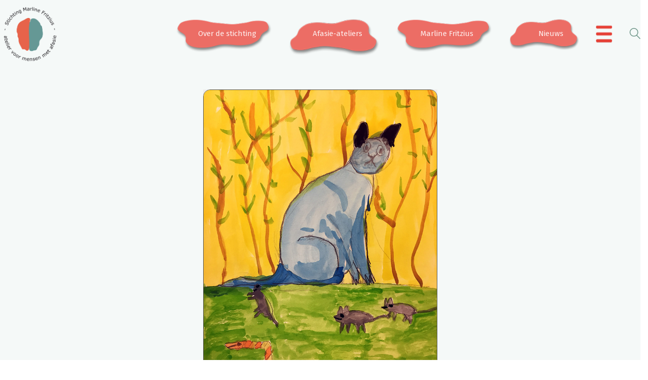

--- FILE ---
content_type: text/html; charset=UTF-8
request_url: https://www.stichtingmarlinefritzius.nl/vera-mis-poes-gemengde-techniek-op-papier/
body_size: 94063
content:
<!DOCTYPE html>

<html class="no-js" lang="nl-NL">
<head>
    <meta charset="UTF-8">
    <meta name="viewport" content="width=device-width, initial-scale=1.0">

	<title>Vera | Mis poes | Gemengde techniek op papier &#8211; Stichting Marline Fritzius</title>
<link rel="preconnect" href="https://fonts.googleapis.com">
<link rel="preconnect" href="https://fonts.gstatic.com" crossorigin>
<link rel="preload" href="https://fonts.gstatic.com/s/firasans/v11/va9B4kDNxMZdWfMOD5VnPKreRhf6Xl7Glw.woff2" as="font" type="font/woff2" crossorigin>
<link rel="preload" href="https://fonts.gstatic.com/s/firasans/v11/va9E4kDNxMZdWfMOD5Vvl4jLazX3dA.woff2" as="font" type="font/woff2" crossorigin>
<link rel="preload" href="https://fonts.gstatic.com/s/firasans/v11/va9B4kDNxMZdWfMOD5VnZKveRhf6Xl7Glw.woff2" as="font" type="font/woff2" crossorigin>
<link rel="preload" href="https://fonts.gstatic.com/s/firasans/v11/va9B4kDNxMZdWfMOD5VnSKzeRhf6Xl7Glw.woff2" as="font" type="font/woff2" crossorigin>
<meta name='robots' content='max-image-preview:large' />
<link rel='dns-prefetch' href='//stats.wp.com' />
<link rel='dns-prefetch' href='//fonts.googleapis.com' />
<link rel="alternate" type="application/rss+xml" title="Stichting Marline Fritzius &raquo; feed" href="https://www.stichtingmarlinefritzius.nl/feed/" />
<link rel="alternate" type="application/rss+xml" title="Stichting Marline Fritzius &raquo; reacties feed" href="https://www.stichtingmarlinefritzius.nl/comments/feed/" />
<link rel="alternate" type="application/rss+xml" title="Stichting Marline Fritzius &raquo; Vera | Mis poes | Gemengde techniek op papier reacties feed" href="https://www.stichtingmarlinefritzius.nl/vera-mis-poes-gemengde-techniek-op-papier/feed/" />
<link rel="alternate" title="oEmbed (JSON)" type="application/json+oembed" href="https://www.stichtingmarlinefritzius.nl/wp-json/oembed/1.0/embed?url=https%3A%2F%2Fwww.stichtingmarlinefritzius.nl%2Fvera-mis-poes-gemengde-techniek-op-papier%2F" />
<link rel="alternate" title="oEmbed (XML)" type="text/xml+oembed" href="https://www.stichtingmarlinefritzius.nl/wp-json/oembed/1.0/embed?url=https%3A%2F%2Fwww.stichtingmarlinefritzius.nl%2Fvera-mis-poes-gemengde-techniek-op-papier%2F&#038;format=xml" />
		<style>
			.lazyload,
			.lazyloading {
				max-width: 100%;
			}
		</style>
			<meta property="og:type" content="article">
	<meta property="og:title" content="Vera | Mis poes | Gemengde techniek op papier">
	<meta property="og:url" content="https://www.stichtingmarlinefritzius.nl/vera-mis-poes-gemengde-techniek-op-papier/">
	<meta property="og:site_name" content="Stichting Marline Fritzius">

			<meta property="og:description" content="Bekijk meer werk van Vera">
	
			<meta property="og:image" content="https://www.stichtingmarlinefritzius.nl/wp-content/uploads/vera-amsterdam-mis-poes-gemengde-techniek-op-papier.jpg">
		<link itemprop="image" href="https://www.stichtingmarlinefritzius.nl/wp-content/uploads/vera-amsterdam-mis-poes-gemengde-techniek-op-papier.jpg">

					<!--
			<PageMap>
			<DataObject type="thumbnail">
				<Attribute name="src" value="https://www.stichtingmarlinefritzius.nl/wp-content/uploads/vera-amsterdam-mis-poes-gemengde-techniek-op-papier-150x150.jpg"/>
				<Attribute name="width" value="150"/>
				<Attribute name="height" value="150"/>
			</DataObject>
			</PageMap>
		-->
		
		<style id='wp-img-auto-sizes-contain-inline-css'>
img:is([sizes=auto i],[sizes^="auto," i]){contain-intrinsic-size:3000px 1500px}
/*# sourceURL=wp-img-auto-sizes-contain-inline-css */
</style>
<link rel='stylesheet' id='dashicons-css' href='https://www.stichtingmarlinefritzius.nl/wp-includes/css/dashicons.min.css?ver=6.9' media='all' />
<link rel='stylesheet' id='wp-jquery-ui-dialog-css' href='https://www.stichtingmarlinefritzius.nl/wp-includes/css/jquery-ui-dialog.min.css?ver=6.9' media='all' />
<style id='wp-emoji-styles-inline-css'>

	img.wp-smiley, img.emoji {
		display: inline !important;
		border: none !important;
		box-shadow: none !important;
		height: 1em !important;
		width: 1em !important;
		margin: 0 0.07em !important;
		vertical-align: -0.1em !important;
		background: none !important;
		padding: 0 !important;
	}
/*# sourceURL=wp-emoji-styles-inline-css */
</style>
<style id='wp-block-library-inline-css'>
:root{--wp-block-synced-color:#7a00df;--wp-block-synced-color--rgb:122,0,223;--wp-bound-block-color:var(--wp-block-synced-color);--wp-editor-canvas-background:#ddd;--wp-admin-theme-color:#007cba;--wp-admin-theme-color--rgb:0,124,186;--wp-admin-theme-color-darker-10:#006ba1;--wp-admin-theme-color-darker-10--rgb:0,107,160.5;--wp-admin-theme-color-darker-20:#005a87;--wp-admin-theme-color-darker-20--rgb:0,90,135;--wp-admin-border-width-focus:2px}@media (min-resolution:192dpi){:root{--wp-admin-border-width-focus:1.5px}}.wp-element-button{cursor:pointer}:root .has-very-light-gray-background-color{background-color:#eee}:root .has-very-dark-gray-background-color{background-color:#313131}:root .has-very-light-gray-color{color:#eee}:root .has-very-dark-gray-color{color:#313131}:root .has-vivid-green-cyan-to-vivid-cyan-blue-gradient-background{background:linear-gradient(135deg,#00d084,#0693e3)}:root .has-purple-crush-gradient-background{background:linear-gradient(135deg,#34e2e4,#4721fb 50%,#ab1dfe)}:root .has-hazy-dawn-gradient-background{background:linear-gradient(135deg,#faaca8,#dad0ec)}:root .has-subdued-olive-gradient-background{background:linear-gradient(135deg,#fafae1,#67a671)}:root .has-atomic-cream-gradient-background{background:linear-gradient(135deg,#fdd79a,#004a59)}:root .has-nightshade-gradient-background{background:linear-gradient(135deg,#330968,#31cdcf)}:root .has-midnight-gradient-background{background:linear-gradient(135deg,#020381,#2874fc)}:root{--wp--preset--font-size--normal:16px;--wp--preset--font-size--huge:42px}.has-regular-font-size{font-size:1em}.has-larger-font-size{font-size:2.625em}.has-normal-font-size{font-size:var(--wp--preset--font-size--normal)}.has-huge-font-size{font-size:var(--wp--preset--font-size--huge)}.has-text-align-center{text-align:center}.has-text-align-left{text-align:left}.has-text-align-right{text-align:right}.has-fit-text{white-space:nowrap!important}#end-resizable-editor-section{display:none}.aligncenter{clear:both}.items-justified-left{justify-content:flex-start}.items-justified-center{justify-content:center}.items-justified-right{justify-content:flex-end}.items-justified-space-between{justify-content:space-between}.screen-reader-text{border:0;clip-path:inset(50%);height:1px;margin:-1px;overflow:hidden;padding:0;position:absolute;width:1px;word-wrap:normal!important}.screen-reader-text:focus{background-color:#ddd;clip-path:none;color:#444;display:block;font-size:1em;height:auto;left:5px;line-height:normal;padding:15px 23px 14px;text-decoration:none;top:5px;width:auto;z-index:100000}html :where(.has-border-color){border-style:solid}html :where([style*=border-top-color]){border-top-style:solid}html :where([style*=border-right-color]){border-right-style:solid}html :where([style*=border-bottom-color]){border-bottom-style:solid}html :where([style*=border-left-color]){border-left-style:solid}html :where([style*=border-width]){border-style:solid}html :where([style*=border-top-width]){border-top-style:solid}html :where([style*=border-right-width]){border-right-style:solid}html :where([style*=border-bottom-width]){border-bottom-style:solid}html :where([style*=border-left-width]){border-left-style:solid}html :where(img[class*=wp-image-]){height:auto;max-width:100%}:where(figure){margin:0 0 1em}html :where(.is-position-sticky){--wp-admin--admin-bar--position-offset:var(--wp-admin--admin-bar--height,0px)}@media screen and (max-width:600px){html :where(.is-position-sticky){--wp-admin--admin-bar--position-offset:0px}}

/*# sourceURL=wp-block-library-inline-css */
</style><style id='global-styles-inline-css'>
:root{--wp--preset--aspect-ratio--square: 1;--wp--preset--aspect-ratio--4-3: 4/3;--wp--preset--aspect-ratio--3-4: 3/4;--wp--preset--aspect-ratio--3-2: 3/2;--wp--preset--aspect-ratio--2-3: 2/3;--wp--preset--aspect-ratio--16-9: 16/9;--wp--preset--aspect-ratio--9-16: 9/16;--wp--preset--color--black: #000000;--wp--preset--color--cyan-bluish-gray: #abb8c3;--wp--preset--color--white: #ffffff;--wp--preset--color--pale-pink: #f78da7;--wp--preset--color--vivid-red: #cf2e2e;--wp--preset--color--luminous-vivid-orange: #ff6900;--wp--preset--color--luminous-vivid-amber: #fcb900;--wp--preset--color--light-green-cyan: #7bdcb5;--wp--preset--color--vivid-green-cyan: #00d084;--wp--preset--color--pale-cyan-blue: #8ed1fc;--wp--preset--color--vivid-cyan-blue: #0693e3;--wp--preset--color--vivid-purple: #9b51e0;--wp--preset--gradient--vivid-cyan-blue-to-vivid-purple: linear-gradient(135deg,rgb(6,147,227) 0%,rgb(155,81,224) 100%);--wp--preset--gradient--light-green-cyan-to-vivid-green-cyan: linear-gradient(135deg,rgb(122,220,180) 0%,rgb(0,208,130) 100%);--wp--preset--gradient--luminous-vivid-amber-to-luminous-vivid-orange: linear-gradient(135deg,rgb(252,185,0) 0%,rgb(255,105,0) 100%);--wp--preset--gradient--luminous-vivid-orange-to-vivid-red: linear-gradient(135deg,rgb(255,105,0) 0%,rgb(207,46,46) 100%);--wp--preset--gradient--very-light-gray-to-cyan-bluish-gray: linear-gradient(135deg,rgb(238,238,238) 0%,rgb(169,184,195) 100%);--wp--preset--gradient--cool-to-warm-spectrum: linear-gradient(135deg,rgb(74,234,220) 0%,rgb(151,120,209) 20%,rgb(207,42,186) 40%,rgb(238,44,130) 60%,rgb(251,105,98) 80%,rgb(254,248,76) 100%);--wp--preset--gradient--blush-light-purple: linear-gradient(135deg,rgb(255,206,236) 0%,rgb(152,150,240) 100%);--wp--preset--gradient--blush-bordeaux: linear-gradient(135deg,rgb(254,205,165) 0%,rgb(254,45,45) 50%,rgb(107,0,62) 100%);--wp--preset--gradient--luminous-dusk: linear-gradient(135deg,rgb(255,203,112) 0%,rgb(199,81,192) 50%,rgb(65,88,208) 100%);--wp--preset--gradient--pale-ocean: linear-gradient(135deg,rgb(255,245,203) 0%,rgb(182,227,212) 50%,rgb(51,167,181) 100%);--wp--preset--gradient--electric-grass: linear-gradient(135deg,rgb(202,248,128) 0%,rgb(113,206,126) 100%);--wp--preset--gradient--midnight: linear-gradient(135deg,rgb(2,3,129) 0%,rgb(40,116,252) 100%);--wp--preset--font-size--small: 13px;--wp--preset--font-size--medium: 20px;--wp--preset--font-size--large: 36px;--wp--preset--font-size--x-large: 42px;--wp--preset--spacing--20: 0.44rem;--wp--preset--spacing--30: 0.67rem;--wp--preset--spacing--40: 1rem;--wp--preset--spacing--50: 1.5rem;--wp--preset--spacing--60: 2.25rem;--wp--preset--spacing--70: 3.38rem;--wp--preset--spacing--80: 5.06rem;--wp--preset--shadow--natural: 6px 6px 9px rgba(0, 0, 0, 0.2);--wp--preset--shadow--deep: 12px 12px 50px rgba(0, 0, 0, 0.4);--wp--preset--shadow--sharp: 6px 6px 0px rgba(0, 0, 0, 0.2);--wp--preset--shadow--outlined: 6px 6px 0px -3px rgb(255, 255, 255), 6px 6px rgb(0, 0, 0);--wp--preset--shadow--crisp: 6px 6px 0px rgb(0, 0, 0);}:where(.is-layout-flex){gap: 0.5em;}:where(.is-layout-grid){gap: 0.5em;}body .is-layout-flex{display: flex;}.is-layout-flex{flex-wrap: wrap;align-items: center;}.is-layout-flex > :is(*, div){margin: 0;}body .is-layout-grid{display: grid;}.is-layout-grid > :is(*, div){margin: 0;}:where(.wp-block-columns.is-layout-flex){gap: 2em;}:where(.wp-block-columns.is-layout-grid){gap: 2em;}:where(.wp-block-post-template.is-layout-flex){gap: 1.25em;}:where(.wp-block-post-template.is-layout-grid){gap: 1.25em;}.has-black-color{color: var(--wp--preset--color--black) !important;}.has-cyan-bluish-gray-color{color: var(--wp--preset--color--cyan-bluish-gray) !important;}.has-white-color{color: var(--wp--preset--color--white) !important;}.has-pale-pink-color{color: var(--wp--preset--color--pale-pink) !important;}.has-vivid-red-color{color: var(--wp--preset--color--vivid-red) !important;}.has-luminous-vivid-orange-color{color: var(--wp--preset--color--luminous-vivid-orange) !important;}.has-luminous-vivid-amber-color{color: var(--wp--preset--color--luminous-vivid-amber) !important;}.has-light-green-cyan-color{color: var(--wp--preset--color--light-green-cyan) !important;}.has-vivid-green-cyan-color{color: var(--wp--preset--color--vivid-green-cyan) !important;}.has-pale-cyan-blue-color{color: var(--wp--preset--color--pale-cyan-blue) !important;}.has-vivid-cyan-blue-color{color: var(--wp--preset--color--vivid-cyan-blue) !important;}.has-vivid-purple-color{color: var(--wp--preset--color--vivid-purple) !important;}.has-black-background-color{background-color: var(--wp--preset--color--black) !important;}.has-cyan-bluish-gray-background-color{background-color: var(--wp--preset--color--cyan-bluish-gray) !important;}.has-white-background-color{background-color: var(--wp--preset--color--white) !important;}.has-pale-pink-background-color{background-color: var(--wp--preset--color--pale-pink) !important;}.has-vivid-red-background-color{background-color: var(--wp--preset--color--vivid-red) !important;}.has-luminous-vivid-orange-background-color{background-color: var(--wp--preset--color--luminous-vivid-orange) !important;}.has-luminous-vivid-amber-background-color{background-color: var(--wp--preset--color--luminous-vivid-amber) !important;}.has-light-green-cyan-background-color{background-color: var(--wp--preset--color--light-green-cyan) !important;}.has-vivid-green-cyan-background-color{background-color: var(--wp--preset--color--vivid-green-cyan) !important;}.has-pale-cyan-blue-background-color{background-color: var(--wp--preset--color--pale-cyan-blue) !important;}.has-vivid-cyan-blue-background-color{background-color: var(--wp--preset--color--vivid-cyan-blue) !important;}.has-vivid-purple-background-color{background-color: var(--wp--preset--color--vivid-purple) !important;}.has-black-border-color{border-color: var(--wp--preset--color--black) !important;}.has-cyan-bluish-gray-border-color{border-color: var(--wp--preset--color--cyan-bluish-gray) !important;}.has-white-border-color{border-color: var(--wp--preset--color--white) !important;}.has-pale-pink-border-color{border-color: var(--wp--preset--color--pale-pink) !important;}.has-vivid-red-border-color{border-color: var(--wp--preset--color--vivid-red) !important;}.has-luminous-vivid-orange-border-color{border-color: var(--wp--preset--color--luminous-vivid-orange) !important;}.has-luminous-vivid-amber-border-color{border-color: var(--wp--preset--color--luminous-vivid-amber) !important;}.has-light-green-cyan-border-color{border-color: var(--wp--preset--color--light-green-cyan) !important;}.has-vivid-green-cyan-border-color{border-color: var(--wp--preset--color--vivid-green-cyan) !important;}.has-pale-cyan-blue-border-color{border-color: var(--wp--preset--color--pale-cyan-blue) !important;}.has-vivid-cyan-blue-border-color{border-color: var(--wp--preset--color--vivid-cyan-blue) !important;}.has-vivid-purple-border-color{border-color: var(--wp--preset--color--vivid-purple) !important;}.has-vivid-cyan-blue-to-vivid-purple-gradient-background{background: var(--wp--preset--gradient--vivid-cyan-blue-to-vivid-purple) !important;}.has-light-green-cyan-to-vivid-green-cyan-gradient-background{background: var(--wp--preset--gradient--light-green-cyan-to-vivid-green-cyan) !important;}.has-luminous-vivid-amber-to-luminous-vivid-orange-gradient-background{background: var(--wp--preset--gradient--luminous-vivid-amber-to-luminous-vivid-orange) !important;}.has-luminous-vivid-orange-to-vivid-red-gradient-background{background: var(--wp--preset--gradient--luminous-vivid-orange-to-vivid-red) !important;}.has-very-light-gray-to-cyan-bluish-gray-gradient-background{background: var(--wp--preset--gradient--very-light-gray-to-cyan-bluish-gray) !important;}.has-cool-to-warm-spectrum-gradient-background{background: var(--wp--preset--gradient--cool-to-warm-spectrum) !important;}.has-blush-light-purple-gradient-background{background: var(--wp--preset--gradient--blush-light-purple) !important;}.has-blush-bordeaux-gradient-background{background: var(--wp--preset--gradient--blush-bordeaux) !important;}.has-luminous-dusk-gradient-background{background: var(--wp--preset--gradient--luminous-dusk) !important;}.has-pale-ocean-gradient-background{background: var(--wp--preset--gradient--pale-ocean) !important;}.has-electric-grass-gradient-background{background: var(--wp--preset--gradient--electric-grass) !important;}.has-midnight-gradient-background{background: var(--wp--preset--gradient--midnight) !important;}.has-small-font-size{font-size: var(--wp--preset--font-size--small) !important;}.has-medium-font-size{font-size: var(--wp--preset--font-size--medium) !important;}.has-large-font-size{font-size: var(--wp--preset--font-size--large) !important;}.has-x-large-font-size{font-size: var(--wp--preset--font-size--x-large) !important;}
/*# sourceURL=global-styles-inline-css */
</style>

<style id='classic-theme-styles-inline-css'>
/*! This file is auto-generated */
.wp-block-button__link{color:#fff;background-color:#32373c;border-radius:9999px;box-shadow:none;text-decoration:none;padding:calc(.667em + 2px) calc(1.333em + 2px);font-size:1.125em}.wp-block-file__button{background:#32373c;color:#fff;text-decoration:none}
/*# sourceURL=/wp-includes/css/classic-themes.min.css */
</style>
<link rel='stylesheet' id='formcraft-common-css' href='https://www.stichtingmarlinefritzius.nl/wp-content/plugins/formcraft3/dist/formcraft-common.css?ver=3.9.12' media='all' />
<link rel='stylesheet' id='formcraft-form-css' href='https://www.stichtingmarlinefritzius.nl/wp-content/plugins/formcraft3/dist/form.css?ver=3.9.12' media='all' />
<link rel='stylesheet' id='go-portfolio-magnific-popup-styles-css' href='https://www.stichtingmarlinefritzius.nl/wp-content/plugins/go_portfolio/assets/plugins/magnific-popup/magnific-popup.css?ver=1.7.4' media='all' />
<link rel='stylesheet' id='go-portfolio-styles-css' href='https://www.stichtingmarlinefritzius.nl/wp-content/plugins/go_portfolio/assets/css/go_portfolio_styles.css?ver=1.7.4' media='all' />
<style id='go-portfolio-styles-inline-css'>
@media only screen and (min-width: 768px) and (max-width: 959px) {
		.gw-gopf-posts { letter-spacing:10px; }
		.gw-gopf {
			
			margin:0 auto;
		}
		.gw-gopf-1col .gw-gopf-col-wrap { 
        	float:left !important;		
			margin-left:0 !important;
        	width:100%;		
		} 
		.gw-gopf-2cols .gw-gopf-col-wrap,
		.gw-gopf-3cols .gw-gopf-col-wrap,
		.gw-gopf-4cols .gw-gopf-col-wrap,
		.gw-gopf-5cols .gw-gopf-col-wrap,
		.gw-gopf-6cols .gw-gopf-col-wrap,
		.gw-gopf-7cols .gw-gopf-col-wrap,
		.gw-gopf-8cols .gw-gopf-col-wrap,
		.gw-gopf-9cols .gw-gopf-col-wrap,
		.gw-gopf-10cols .gw-gopf-col-wrap { width:50% !important; }		
	}

		@media only screen and (min-width: 480px) and (max-width: 767px) {
		.gw-gopf-posts { letter-spacing:20px; }
		.gw-gopf {
			
			margin:0 auto;
		}		
		.gw-gopf-1col .gw-gopf-col-wrap,
		.gw-gopf-2cols .gw-gopf-col-wrap,
		.gw-gopf-3cols .gw-gopf-col-wrap,
		.gw-gopf-4cols .gw-gopf-col-wrap,
		.gw-gopf-5cols .gw-gopf-col-wrap,
		.gw-gopf-6cols .gw-gopf-col-wrap,
		.gw-gopf-7cols .gw-gopf-col-wrap,
		.gw-gopf-8cols .gw-gopf-col-wrap,
		.gw-gopf-9cols .gw-gopf-col-wrap,
		.gw-gopf-10cols .gw-gopf-col-wrap { 
        	float:left !important;		
			margin-left:0 !important;
        	width:100%;
		}

		/* RTL */
		.gw-gopf-rtl.gw-gopf-1col .gw-gopf-col-wrap,
		.gw-gopf-rtl.gw-gopf-2cols .gw-gopf-col-wrap,
		.gw-gopf-rtl.gw-gopf-3cols .gw-gopf-col-wrap,
		.gw-gopf-rtl.gw-gopf-4cols .gw-gopf-col-wrap,
		.gw-gopf-rtl.gw-gopf-5cols .gw-gopf-col-wrap,
		.gw-gopf-rtl.gw-gopf-6cols .gw-gopf-col-wrap,
		.gw-gopf-rtl.gw-gopf-7cols .gw-gopf-col-wrap,
		.gw-gopf-rtl.gw-gopf-8cols .gw-gopf-col-wrap,
		.gw-gopf-rtl.gw-gopf-9cols .gw-gopf-col-wrap,
		.gw-gopf-rtl.gw-gopf-10cols .gw-gopf-col-wrap { float:right !important; }
		
		.gw-gopf-slider-type.gw-gopf-rtl.gw-gopf-1col .gw-gopf-col-wrap,
		.gw-gopf-slider-type.gw-gopf-rtl.gw-gopf-2cols .gw-gopf-col-wrap,
		.gw-gopf-slider-type.gw-gopf-rtl.gw-gopf-3cols .gw-gopf-col-wrap,
		.gw-gopf-slider-type.gw-gopf-rtl.gw-gopf-4cols .gw-gopf-col-wrap,
		.gw-gopf-slider-type.gw-gopf-rtl.gw-gopf-5cols .gw-gopf-col-wrap,
		.gw-gopf-slider-type.gw-gopf-rtl.gw-gopf-6cols .gw-gopf-col-wrap,
		.gw-gopf-slider-type.gw-gopf-rtl.gw-gopf-7cols .gw-gopf-col-wrap,
		.gw-gopf-slider-type.gw-gopf-rtl.gw-gopf-8cols .gw-gopf-col-wrap,
		.gw-gopf-slider-type.gw-gopf-rtl.gw-gopf-9cols .gw-gopf-col-wrap,
		.gw-gopf-slider-type.gw-gopf-rtl.gw-gopf-10cols .gw-gopf-col-wrap { float:left !important; }
		
	}
	
	
		@media only screen and (max-width: 479px) {
		.gw-gopf-posts { letter-spacing:30px; }
		.gw-gopf {
			max-width:400px;
			margin:0 auto;
		}
		.gw-gopf-1col .gw-gopf-col-wrap,
		.gw-gopf-2cols .gw-gopf-col-wrap,
		.gw-gopf-3cols .gw-gopf-col-wrap,
		.gw-gopf-4cols .gw-gopf-col-wrap,
		.gw-gopf-5cols .gw-gopf-col-wrap,
		.gw-gopf-6cols .gw-gopf-col-wrap,
		.gw-gopf-7cols .gw-gopf-col-wrap,
		.gw-gopf-8cols .gw-gopf-col-wrap,
		.gw-gopf-9cols .gw-gopf-col-wrap,
		.gw-gopf-10cols .gw-gopf-col-wrap {
        	margin-left:0 !important;
        	float:left !important;
        	width:100%;
         }
		 
		/* RTL */
		.gw-gopf-rtl.gw-gopf-1col .gw-gopf-col-wrap,
		.gw-gopf-rtl.gw-gopf-2cols .gw-gopf-col-wrap,
		.gw-gopf-rtl.gw-gopf-3cols .gw-gopf-col-wrap,
		.gw-gopf-rtl.gw-gopf-4cols .gw-gopf-col-wrap,
		.gw-gopf-rtl.gw-gopf-5cols .gw-gopf-col-wrap,
		.gw-gopf-rtl.gw-gopf-6cols .gw-gopf-col-wrap,
		.gw-gopf-rtl.gw-gopf-7cols .gw-gopf-col-wrap,
		.gw-gopf-rtl.gw-gopf-8cols .gw-gopf-col-wrap,
		.gw-gopf-rtl.gw-gopf-9cols .gw-gopf-col-wrap,
		.gw-gopf-rtl.gw-gopf-10cols .gw-gopf-col-wrap { float:right !important; }
		
		.gw-gopf-slider-type.gw-gopf-rtl.gw-gopf-1col .gw-gopf-col-wrap,
		.gw-gopf-slider-type.gw-gopf-rtl.gw-gopf-2cols .gw-gopf-col-wrap,
		.gw-gopf-slider-type.gw-gopf-rtl.gw-gopf-3cols .gw-gopf-col-wrap,
		.gw-gopf-slider-type.gw-gopf-rtl.gw-gopf-4cols .gw-gopf-col-wrap,
		.gw-gopf-slider-type.gw-gopf-rtl.gw-gopf-5cols .gw-gopf-col-wrap,
		.gw-gopf-slider-type.gw-gopf-rtl.gw-gopf-6cols .gw-gopf-col-wrap,
		.gw-gopf-slider-type.gw-gopf-rtl.gw-gopf-7cols .gw-gopf-col-wrap,
		.gw-gopf-slider-type.gw-gopf-rtl.gw-gopf-8cols .gw-gopf-col-wrap,
		.gw-gopf-slider-type.gw-gopf-rtl.gw-gopf-9cols .gw-gopf-col-wrap,
		.gw-gopf-slider-type.gw-gopf-rtl.gw-gopf-10cols .gw-gopf-col-wrap { float:left !important; }		
		 
	}
/*# sourceURL=go-portfolio-styles-inline-css */
</style>
<link rel='stylesheet' id='mc4wp-form-themes-css' href='https://www.stichtingmarlinefritzius.nl/wp-content/plugins/mailchimp-for-wp/assets/css/form-themes.css?ver=4.11.1' media='all' />
<link rel='stylesheet' id='wpdreams-asl-basic-css' href='https://www.stichtingmarlinefritzius.nl/wp-content/plugins/ajax-search-lite/css/style.basic.css?ver=4.13.4' media='all' />
<style id='wpdreams-asl-basic-inline-css'>

					div[id*='ajaxsearchlitesettings'].searchsettings .asl_option_inner label {
						font-size: 0px !important;
						color: rgba(0, 0, 0, 0);
					}
					div[id*='ajaxsearchlitesettings'].searchsettings .asl_option_inner label:after {
						font-size: 11px !important;
						position: absolute;
						top: 0;
						left: 0;
						z-index: 1;
					}
					.asl_w_container {
						width: 100%;
						margin: 0px 0px 0px 0px;
						min-width: 200px;
					}
					div[id*='ajaxsearchlite'].asl_m {
						width: 100%;
					}
					div[id*='ajaxsearchliteres'].wpdreams_asl_results div.resdrg span.highlighted {
						font-weight: bold;
						color: #d9312b;
						background-color: #eee;
					}
					div[id*='ajaxsearchliteres'].wpdreams_asl_results .results img.asl_image {
						width: 70px;
						height: 70px;
						object-fit: cover;
					}
					div[id*='ajaxsearchlite'].asl_r .results {
						max-height: none;
					}
					div[id*='ajaxsearchlite'].asl_r {
						position: absolute;
					}
				
						div.asl_r.asl_w.vertical .results .item::after {
							display: block;
							position: absolute;
							bottom: 0;
							content: '';
							height: 1px;
							width: 100%;
							background: #D8D8D8;
						}
						div.asl_r.asl_w.vertical .results .item.asl_last_item::after {
							display: none;
						}
					
/*# sourceURL=wpdreams-asl-basic-inline-css */
</style>
<link rel='stylesheet' id='wpdreams-asl-instance-css' href='https://www.stichtingmarlinefritzius.nl/wp-content/plugins/ajax-search-lite/css/style-simple-red.css?ver=4.13.4' media='all' />
<link rel='stylesheet' id='bsf-Defaults-css' href='https://www.stichtingmarlinefritzius.nl/wp-content/uploads/smile_fonts/Defaults/Defaults.css?ver=3.21.2' media='all' />
<link rel='stylesheet' id='kalium-bootstrap-css-css' href='https://www.stichtingmarlinefritzius.nl/wp-content/themes/kalium/assets/css/bootstrap.min.css?ver=3.30.1766060015' media='all' />
<link rel='stylesheet' id='kalium-theme-base-css-css' href='https://www.stichtingmarlinefritzius.nl/wp-content/themes/kalium/assets/css/base.min.css?ver=3.30.1766060015' media='all' />
<link rel='stylesheet' id='kalium-theme-style-new-css-css' href='https://www.stichtingmarlinefritzius.nl/wp-content/themes/kalium/assets/css/new/style.min.css?ver=3.30.1766060015' media='all' />
<link rel='stylesheet' id='kalium-theme-other-css-css' href='https://www.stichtingmarlinefritzius.nl/wp-content/themes/kalium/assets/css/other.min.css?ver=3.30.1766060015' media='all' />
<link rel='stylesheet' id='kalium-style-css-css' href='https://www.stichtingmarlinefritzius.nl/wp-content/themes/kalium/style.css?ver=3.30.1766060015' media='all' />
<link rel='stylesheet' id='custom-skin-css' href='https://www.stichtingmarlinefritzius.nl/wp-content/themes/kalium-child/custom-skin.css?ver=ef42ed44caffce8142f876d786a6e542' media='all' />
<link rel='stylesheet' id='kalium-fluidbox-css-css' href='https://www.stichtingmarlinefritzius.nl/wp-content/themes/kalium/assets/vendors/fluidbox/css/fluidbox.min.css?ver=3.30.1766060015' media='all' />
<link rel='stylesheet' id='kalium-child-css' href='https://www.stichtingmarlinefritzius.nl/wp-content/themes/kalium-child/style.css?ver=6.9' media='all' />
<link rel='stylesheet' id='typolab-fira-sans-font-1-css' href='https://fonts.googleapis.com/css2?family=Fira+Sans%3Awght%40300%3B400%3B500%3B600&#038;display=swap&#038;ver=3.30' media='all' />
<link rel='stylesheet' id='wp-block-paragraph-css' href='https://www.stichtingmarlinefritzius.nl/wp-includes/blocks/paragraph/style.min.css?ver=6.9' media='all' />
	<script type="text/javascript">
		var ajaxurl = ajaxurl || 'https://www.stichtingmarlinefritzius.nl/wp-admin/admin-ajax.php';
			</script>
	
<style data-font-appearance-settings>h1, .h1, .section-title h1 {
	font-size: 38px;
}
@media screen and (max-width: 992px) {
h1, .h1, .section-title h1 {
	font-size: 30px;
}
}
@media screen and (max-width: 768px) {
h1, .h1, .section-title h1 {
	font-size: 28px;
}
}
h2, .h2, .single-post .post-comments--section-title h2, .section-title h2 {
	font-size: 26px;
}
@media screen and (max-width: 992px) {
h2, .h2, .single-post .post-comments--section-title h2, .section-title h2 {
	font-size: 24px;
}
}
@media screen and (max-width: 768px) {
h2, .h2, .single-post .post-comments--section-title h2, .section-title h2 {
	font-size: 22px;
}
}
h3, .h3, .section-title h3 {
	font-size: 23px;
}
@media screen and (max-width: 992px) {
h3, .h3, .section-title h3 {
	font-size: 21px;
}
}
@media screen and (max-width: 768px) {
h3, .h3, .section-title h3 {
	font-size: 19px;
}
}
h4, .h4, .section-title h4 {
	font-size: 18px;
}
@media screen and (max-width: 992px) {
h4, .h4, .section-title h4 {
	font-size: 16px;
}
}
@media screen and (max-width: 768px) {
h4, .h4, .section-title h4 {
	font-size: 15px;
}
}
h5, .h5 {
	font-size: 18px;
}
@media screen and (max-width: 992px) {
h5, .h5 {
	font-size: 16px;
}
}
@media screen and (max-width: 768px) {
h5, .h5 {
	font-size: 15px;
}
}
h6, .h6 {
	font-size: 15px;
}
@media screen and (max-width: 992px) {
h6, .h6 {
	font-size: 16px;
}
}
@media screen and (max-width: 768px) {
h6, .h6 {
	font-size: 15px;
}
}
p, .section-title p {
	font-size: 17px;
}
@media screen and (max-width: 992px) {
p, .section-title p {
	font-size: 15px;
}
}
@media screen and (max-width: 768px) {
p, .section-title p {
	font-size: 14px;
}
}
.main-header.menu-type-standard-menu .standard-menu-container div.menu>ul>li>a, .main-header.menu-type-standard-menu .standard-menu-container ul.menu>li>a {
	font-size: 21px;
}
@media screen and (max-width: 992px) {
.main-header.menu-type-standard-menu .standard-menu-container div.menu>ul>li>a, .main-header.menu-type-standard-menu .standard-menu-container ul.menu>li>a {
	font-size: 19px;
}
}
@media screen and (max-width: 768px) {
.main-header.menu-type-standard-menu .standard-menu-container div.menu>ul>li>a, .main-header.menu-type-standard-menu .standard-menu-container ul.menu>li>a {
	font-size: 17px;
}
}
.main-header.menu-type-standard-menu .standard-menu-container div.menu>ul ul li a, .main-header.menu-type-standard-menu .standard-menu-container ul.menu ul li a {
	font-size: 16px;
}
@media screen and (max-width: 768px) {
.main-header.menu-type-standard-menu .standard-menu-container div.menu>ul ul li a, .main-header.menu-type-standard-menu .standard-menu-container ul.menu ul li a {
	font-size: 15px;
}
}










.mobile-menu-wrapper .mobile-menu-container div.menu>ul>li>a, .mobile-menu-wrapper .mobile-menu-container ul.menu>li>a, .mobile-menu-wrapper .mobile-menu-container .cart-icon-link-mobile-container a, .mobile-menu-wrapper .mobile-menu-container .search-form input {
	font-size: 18px;
}
@media screen and (max-width: 992px) {
.mobile-menu-wrapper .mobile-menu-container div.menu>ul>li>a, .mobile-menu-wrapper .mobile-menu-container ul.menu>li>a, .mobile-menu-wrapper .mobile-menu-container .cart-icon-link-mobile-container a, .mobile-menu-wrapper .mobile-menu-container .search-form input {
	font-size: 17px;
}
}
@media screen and (max-width: 768px) {
.mobile-menu-wrapper .mobile-menu-container div.menu>ul>li>a, .mobile-menu-wrapper .mobile-menu-container ul.menu>li>a, .mobile-menu-wrapper .mobile-menu-container .cart-icon-link-mobile-container a, .mobile-menu-wrapper .mobile-menu-container .search-form input {
	font-size: 16px;
}
}
.mobile-menu-wrapper .mobile-menu-container div.menu>ul>li ul>li>a, .mobile-menu-wrapper .mobile-menu-container ul.menu>li ul>li>a {
	font-size: 17px;
}
@media screen and (max-width: 992px) {
.mobile-menu-wrapper .mobile-menu-container div.menu>ul>li ul>li>a, .mobile-menu-wrapper .mobile-menu-container ul.menu>li ul>li>a {
	font-size: 16px;
}
}
@media screen and (max-width: 768px) {
.mobile-menu-wrapper .mobile-menu-container div.menu>ul>li ul>li>a, .mobile-menu-wrapper .mobile-menu-container ul.menu>li ul>li>a {
	font-size: 15px;
}
}







.blog-posts .box-holder .post-info h2, .wpb_wrapper .lab-blog-posts .blog-post-entry .blog-post-content-container .blog-post-title {
	font-size: 55px;
	text-transform: uppercase;
}
@media screen and (max-width: 992px) {
.blog-posts .box-holder .post-info h2, .wpb_wrapper .lab-blog-posts .blog-post-entry .blog-post-content-container .blog-post-title {
	font-size: 46px;
}
}
@media screen and (max-width: 768px) {
.blog-posts .box-holder .post-info h2, .wpb_wrapper .lab-blog-posts .blog-post-entry .blog-post-content-container .blog-post-title {
	font-size: 44px;
}
}
.single-blog-holder .blog-title h1 {
	font-size: 55px;
	text-transform: uppercase;
}
@media screen and (max-width: 992px) {
.single-blog-holder .blog-title h1 {
	font-size: 46px;
}
}
@media screen and (max-width: 768px) {
.single-blog-holder .blog-title h1 {
	font-size: 44px;
}
}</style>
<style data-custom-selectors>h3, h4, h5, h6{font-family:"Fira Sans";font-style:normal;font-weight:600}.single-blog-holder .blog-title h1{font-family:"Fira Sans";font-style:normal;font-weight:300}body, p{font-family:"Fira Sans";font-style:normal;font-weight:normal}.main-header.menu-type-standard-menu .standard-menu-container div.menu>ul>li>a, .main-header.menu-type-standard-menu .standard-menu-container ul.menu>li>a, .main-header.menu-type-standard-menu .standard-menu-container div.menu>ul ul li a, .main-header.menu-type-standard-menu .standard-menu-container ul.menu ul li a{font-family:"Fira Sans";font-style:normal;font-weight:300}.main-header.menu-type-standard-menu .standard-menu-container div.menu>ul>li>a, .main-header.menu-type-standard-menu .standard-menu-container ul.menu>li>a, .main-header.menu-type-standard-menu .standard-menu-container div.menu>ul ul li a, .main-header.menu-type-standard-menu .standard-menu-container ul.menu ul li a{font-family:"Fira Sans";font-style:normal;font-weight:normal}.section-title h1, .section-title h2, .section-title h3, .section-title h4, .section-title h5, .section-title h6{font-family:"Fira Sans";font-style:normal;font-weight:300}.tablepress tfoot th, .tablepress thead th{font-family:"Fira Sans";font-style:normal;font-weight:normal}h1, h2{font-family:"Fira Sans";font-style:normal;font-weight:500}</style><script type="text/javascript" src="https://www.stichtingmarlinefritzius.nl/wp-includes/js/jquery/jquery.min.js?ver=3.7.1" id="jquery-core-js"></script>
<script type="text/javascript" src="https://www.stichtingmarlinefritzius.nl/wp-includes/js/jquery/jquery-migrate.min.js?ver=3.4.1" id="jquery-migrate-js"></script>
<script></script><link rel="https://api.w.org/" href="https://www.stichtingmarlinefritzius.nl/wp-json/" /><link rel="alternate" title="JSON" type="application/json" href="https://www.stichtingmarlinefritzius.nl/wp-json/wp/v2/posts/7013" /><link rel="EditURI" type="application/rsd+xml" title="RSD" href="https://www.stichtingmarlinefritzius.nl/xmlrpc.php?rsd" />
<meta name="generator" content="WordPress 6.9" />
<link rel="canonical" href="https://www.stichtingmarlinefritzius.nl/vera-mis-poes-gemengde-techniek-op-papier/" />
<link rel='shortlink' href='https://www.stichtingmarlinefritzius.nl/?p=7013' />
	<style>img#wpstats{display:none}</style>
				<script>
			document.documentElement.className = document.documentElement.className.replace('no-js', 'js');
		</script>
				<style>
			.no-js img.lazyload {
				display: none;
			}

			figure.wp-block-image img.lazyloading {
				min-width: 150px;
			}

			.lazyload,
			.lazyloading {
				--smush-placeholder-width: 100px;
				--smush-placeholder-aspect-ratio: 1/1;
				width: var(--smush-image-width, var(--smush-placeholder-width)) !important;
				aspect-ratio: var(--smush-image-aspect-ratio, var(--smush-placeholder-aspect-ratio)) !important;
			}

						.lazyload, .lazyloading {
				opacity: 0;
			}

			.lazyloaded {
				opacity: 1;
				transition: opacity 400ms;
				transition-delay: 0ms;
			}

					</style>
		<style id="theme-custom-css">.postid-1058 ul,.postid-1063 ul,.postid-1053 ul,.postid-1050 ul,.postid-1045 ul,.postid-1039 ul,.postid-1035 ul,.postid-1030 ul,.postid-1024 ul,.postid-1021 ul,.postid-1018 ul,.postid-1015 ul,.postid-1012 ul,.postid-1008 ul,.postid-207 ul,.postid-158 ul{list-style-type: none;}@media only screen and (min-width: 1400px) and (max-width: 5000px) {span.email {text-align: left;font-size: 90%;}}@media only screen and (min-width: 100px) and (max-width: 1400px) {span.email {text-align: left;font-size: 72%;}}.aio-icon-img .img-icon {    width: 1em;    max-width: 100%!important;    -webkit-border-radius: 0!important;    border-radius: 5px !important;    -webkit-box-shadow: none!important;    box-shadow: none!important;    display: block;    font-size: inherit;}.aw-icon-levensloop {    border-radius: 8px !important;    border: 4px solid #EC6D65;    display: block;}.ult_hotspot_container img {    border: none;    -webkit-box-shadow: none;    box-shadow: none;    height: auto;    width: 100%;    max-width: 200% !important;}.gw-gopf-has-overlay .gw-gopf-post-overlay, .gw-gopf-touch .gw-gopf-has-overlay .gw-gopf-post-overlay-hover:hover .gw-gopf-post-overlay, .gw-gopf-touch .gw-gopf-has-overlay .gw-gopf-post-header:hover .gw-gopf-post-overlay {    border-radius: 20px 20px 20px 20px !important;}.kolmax300 {    max-width: 550px;}.site-footer .footer-bottom a {    color: #fff;}.site-footer .footer-bottom {    color: #fff;}p.footer-text a {color: #fff !important;}p.footer-text a:hover {color: #435b53 !important;}@media only screen and (min-width: 1400px) and (max-width: 5000px) {p.footer-text a {font-size: 115%;}}@media only screen and (min-width: 100px) and (max-width: 1400px) {p.footer-text a {font-size: 90%;}}.maxw {max-width: 800px;align-self: center}@media (min-width: 1200px) {.container, .content-area {    width: 860px;}#jig1 .jig-caption {    display: none;    background: #212d29  !important;    padding: 0 7px 2px 9px;    margin: 0;    border-radius: 0px 0px 20px 20px;}#jig1 .jig-caption-title {    overflow: hidden;    line-height: normal;    box-sizing: border-box !important;    color: #FFF !important;    font-size: 17px !important;    font-weight: bold;    text-align: left;    padding: 5px 0 9px 7px !important;}@media only screen and (min-width: 1000px) and (max-width: 5000px) {.postid-158.single-post .post .entry-header .post-title {    text-align: left;font-size: 215%;}}h2.gokunstwerktitel {text-align: center;}h2.goagendatitel  {text-align: center;}ult-tooltipster-default {max-width: 400px !important;}ult-tooltipster-content {max-width: 400px !important;}h3.levensloopjaar {font-size: 160% !important;color: #71988B !important;}p.levensloop {font-size: 145% !important;color: #333 !important;    line-height: 135% !important;}h3.levensloop {font-size: 160% !important;color: #71988B !important;}body.search-results .section-title {    display: none;}.search-results-holder .result-box .result-info .post-link {    display: none;}a:hover {  color: hotpink;}.widget.widget_product_search .search-bar input[name="s"], .widget.widget_search .search-bar input[name="s"] {    height: 40px;    background-color: #eee;    border: none;    border-radius: 20px;    box-shadow: none;    width: 100%;    font-weight: 400;}.widget.widget_product_search .search-bar input[name="s"], .widget.widget_search .search-bar input[name="s"] {    padding-bottom: 1px !important;    font-size: 110% !important;    color: #A1CBBD !important;    padding-top: 1px !important;}.gw-gopf-slider-controls-wrap {    display: none;}.blog-posts .post-item.template-standard .post-details, .blog-posts .post-item.template-standard .post-thumbnail {    border: none;}@media only screen and (min-width: 1400px) and (max-width: 5000px) {.single-post .row .post-image {    padding: 0 15px;    margin: 30px 25%;    }}@media only screen and (min-width: 1000px) and (max-width: 1400px) {.single-post .row .post-image {    padding: 0 15px;    margin: 30px 22%;    }}@media only screen and (min-width: 800px) and (max-width: 1000px) {.single-post .row .post-image {    padding: 0 15px;    margin: 30px 20%;    }}@media only screen and (min-width: 100px) and (max-width: 900px) {.single-post .row .post-image {    padding: 0 15px;    margin: 30px 12%;    }}h3.locatie1 {text-align: left;font-size: 120%;    padding-left: 0px !important;    padding-right: 20px !important;}h3.locatie2 {text-align: left;font-size: 100%;    padding-left: 0px !important;padding-right: 20px !important;}p.locatie1 {text-align: left;font-size: 95%;    padding-left: 12px !important;}p.locatie2 {text-align: left;font-size: 95%;    padding-left: 12px !important;}@media only screen and (min-width: 1400px) and (max-width: 5000px) {p.locatie3 {text-align: left;font-size: 95%;    padding-left: 12px !important;}}@media only screen and (min-width: 10px) and (max-width: 1400px) {p.locatie3 {text-align: left;font-size: 75%;    padding-left: 12px !important;}}.single-post .post .entry-header .post-title {    text-align: center;}.single-post .post .entry-header .post-title {text-align: center;}h1, h2 {text-align: left;}h2.h2-groot {    font-size: 200%;    color: #E53E34 !important;text-align: left;}#jig1 .jig-overlay {  border-radius: 15px;  text-shadow: 0 0.075em 0.075em rgba(0,0,0,0.05);-webkit-box-shadow: 0 8px 6px -6px #ccc;   -moz-box-shadow: 0 8px 6px -6px #ccc;        box-shadow: 0 8px 6px -6px #ccc;}.justified-image-grid .jig-imageContainer img, .justified-image-grid .jig-pixastic {  border-radius: 15px;  text-shadow: 0 0.075em 0.075em rgba(0,0,0,0.05);-webkit-box-shadow: 0 8px 6px -6px #ccc;   -moz-box-shadow: 0 8px 6px -6px #ccc;        box-shadow: 0 8px 6px -6px #ccc;}#jig1 .jig-overlay {  border-radius: 15px;  text-shadow: 0 0.075em 0.075em rgba(0,0,0,0.05);-webkit-box-shadow: 0 8px 6px -6px #ccc;   -moz-box-shadow: 0 8px 6px -6px #ccc;        box-shadow: 0 8px 6px -6px #ccc;}@media only screen and (min-width: 2400px) and (max-width: 5000px) {    #menu-hoofdmenu > .menu-item > a{margin-left:1px !important;    }}@media only screen and (min-width: 1800px) and (max-width: 2400px) {    #menu-hoofdmenu > .menu-item > a{margin-left:1px !important;    }}@media only screen and (min-width: 1600px) and (max-width: 1800px) {    #menu-hoofdmenu > .menu-item > a{margin-left:1px !important;    }}@media only screen and (min-width: 1400px) and (max-width: 1600px) {    #menu-hoofdmenu > .menu-item > a{margin-left:1px !important;    }}@media only screen and (min-width: 1200px) and (max-width: 1400px) {    #menu-hoofdmenu > .menu-item > a{margin-right:1px !important;    }}@media only screen and (min-width: 900px) and (max-width: 1200px) {    #menu-hoofdmenu > .menu-item > a{margin-right:1px !important;    }}@media only screen and (min-width: 2600px) and (max-width: 5000px) {.menu-aw3 a {margin-right:570px !important;}}@media only screen and (min-width: 2100px) and (max-width: 2600px) {.menu-aw3 a {margin-right:470px !important;}}@media only screen and (min-width: 1800px) and (max-width: 2100px) {.menu-aw3 a {margin-right:320px !important;}}@media only screen and (min-width: 1600px) and (max-width: 1800px) {.menu-aw3 a {margin-right:160px !important;}}@media only screen and (min-width: 1400px) and (max-width: 1600px) {.menu-aw3 a {margin-right:90px !important;}}@media only screen and (min-width: 1250px) and (max-width: 1400px) {.menu-aw3 a {margin-right:360px !important;}}@media only screen and (min-width: 1000px) and (max-width: 1250px) {.menu-aw3 a {margin-right:390px !important;}}@media only screen and (min-width: 900px) and (max-width: 1200px) {.menu-aw3 a {margin-right:20px !important;}}@media only screen and (min-width: 2600px) and (max-width: 5000px) {.menu-aw0 a {margin-right:1px !important;}}@media only screen and (min-width: 2100px) and (max-width: 2600px) {.menu-aw0 a {margin-right:1px !important;}}@media only screen and (min-width: 1800px) and (max-width: 2100px) {.menu-aw0 a {margin-right:1px !important;}}@media only screen and (min-width: 1600px) and (max-width: 1800px) {.menu-aw0 a {margin-right:1px !important;}}@media only screen and (min-width: 1400px) and (max-width: 1600px) {.menu-aw0 a {margin-right:1px !important;}}@media only screen and (min-width: 1300px) and (max-width: 1400px) {.menu-aw0 a {margin-right:1px !important;}}@media only screen and (min-width: 1250px) and (max-width: 1300px) {.menu-aw0 a {margin-right:1px !important;}}@media only screen and (min-width: 1000px) and (max-width: 1250px) {.menu-aw0 a {margin-right:1px !important;}}@media only screen and (min-width: 700px) and (max-width: 1000px) {.menu-aw0 a {display: none;}}#footer .footer-widgets {display: none;}.container, .content-area {    padding-left: 0px;    padding-right: 0px;}.site-footer.footer-bottom-horizontal .footer-bottom-content .footer-content-right {    font-size: 15px;    color: #fff !important;    padding-right: 30px;padding-left: 30px;}.site-footer .footer-bottom-content .copyrights p {    font-size: 15px;    color: #fff !important;    padding-right: 30px;padding-left: 30px;}.site-footer .footer-bottom-content {    padding-top: 20px;    padding-bottom: 20px;    background: #A1CBBD;}.widget.widget_product_search .search-bar input[name="s"], .widget.widget_search .search-bar input[name="s"] {    padding-top: 20px;    background: #fff;    color: #333;}.widget.widget_product_search .search-bar input[name="s"], .widget.widget_search .search-bar input[name="s"] {    padding-bottom: 55px;}.single-post .post .entry-header .post-title {    font-size: 170%;    margin: 0;}.image-placeholder>img {    border-radius: 14px;border: 1px solid #555;}.page-id-58 .wrapper,.page-id-109 .wrapper,.page-id-111 .wrapper,.page-id-113 .wrapper,.page-id-137 .wrapper,.page-id-233 .wrapper,.page-id-231 .wrapper,.page-id-237 .wrapper,.page-id-240 .wrapper,.page-id-247 .wrapper,.postid-160 .wrapper  {    background: #fff;}.wrapper {    background: #f5f9f8;}.page-id-706  .menu-aw0 a {font-size: 100% !important;padding-left:5px !important;padding-right:35px !important;padding-top:17px !important;padding-bottom:36px !important;    min-width: 200px;    background-image: url('https://www.stichtingmarlinefritzius.nl/wp-content/uploads/marline-fritzius-menubutton-op-kop-240hoover.png');    background-repeat: no-repeat;    color: #fdf0ef !important;  background-size: 100% 90%;}.page-id-706  .menu-aw0 a:hover {    color: #fff !important;    background-image: url('https://www.stichtingmarlinefritzius.nl/wp-content/uploads/marline-fritzius-menubutton-op-kop-240.png');    background-repeat: no-repeat;}.page-id-109  .menu-aw a {font-size: 100% !important;padding-left:32px !important;padding-right:33px !important;padding-top:17px !important;padding-bottom:36px !important;    min-width: 180px;    background-image: url('https://www.stichtingmarlinefritzius.nl/wp-content/uploads/marline-fritzius-menubutton-1-hoover-160.png');    background-repeat: no-repeat;    color: #fdf0ef !important;background-size: 100% 95%;}.page-id-109  .menu-aw a:hover {    color: #fff !important;    background-image: url('https://www.stichtingmarlinefritzius.nl/wp-content/uploads/marline-fritzius-menubutton-1-160px.png');    background-repeat: no-repeat;}.page-id-111 .menu-aw2 a {font-size: 100% !important;padding-left:5px !important;padding-right:41px !important;padding-top:17px !important;padding-bottom:36px !important;    min-width: 200px;    background-image: url('https://www.stichtingmarlinefritzius.nl/wp-content/uploads/marline-fritzius-menubutton-op-kop-240hoover.png');    background-repeat: no-repeat;    color: #fdf0ef !important;  background-size: 100% 90%;}.page-id-111 .menu-aw2 a:hover {    color: #fff !important;    background-image: url('https://www.stichtingmarlinefritzius.nl/wp-content/uploads/marline-fritzius-menubutton-op-kop-240.png');    background-repeat: no-repeat;}.page-id-113 .menu-aw3 a {font-size: 100% !important;padding-left:0px !important;padding-right:31px !important;padding-top:17px !important;padding-bottom:36px !important;    min-width: 140px;    background-image: url('https://www.stichtingmarlinefritzius.nl/wp-content/uploads/marline-fritzius-menubutton-1-hoover-190.png');    background-repeat: no-repeat;    color: #fdf0ef !important;  background-size: 100% 80%;}.page-id-113 .menu-aw3 a:hover {    color: #fff !important;    background-image: url('https://www.stichtingmarlinefritzius.nl/wp-content/uploads/marline-fritzius-menubutton-1-190px.png');    background-repeat: no-repeat;}.menu-aw0 a {font-size: 100% !important;padding-left:5px !important;padding-right:35px !important;padding-top:17px !important;padding-bottom:36px !important;    min-width: 200px;    background-image: url('https://www.stichtingmarlinefritzius.nl/wp-content/uploads/marline-fritzius-menubutton-op-kop-240.png');    background-repeat: no-repeat;    color: #fdf0ef !important;  background-size: 100% 90%;}.menu-aw0 a:hover {    color: #fff !important;    background-image: url('https://www.stichtingmarlinefritzius.nl/wp-content/uploads/marline-fritzius-menubutton-op-kop-240hoover.png');    background-repeat: no-repeat;}.menu-aw a {font-size: 100% !important;padding-left:32px !important;padding-right:33px !important;padding-top:17px !important;padding-bottom:36px !important;    min-width: 180px;    background-image: url('https://www.stichtingmarlinefritzius.nl/wp-content/uploads/marline-fritzius-menubutton-1-160px.png');    background-repeat: no-repeat;    color: #fdf0ef !important;background-size: 100% 95%;}.menu-aw a:hover {    color: #fff !important;    background-image: url('https://www.stichtingmarlinefritzius.nl/wp-content/uploads/marline-fritzius-menubutton-1-hoover-160.png');    background-repeat: no-repeat;}.menu-aw2 a {font-size: 100% !important;padding-left:5px !important;padding-right:41px !important;padding-top:17px !important;padding-bottom:36px !important;    min-width: 200px;    background-image: url('https://www.stichtingmarlinefritzius.nl/wp-content/uploads/marline-fritzius-menubutton-op-kop-240.png');    background-repeat: no-repeat;    color: #fdf0ef !important;  background-size: 100% 90%;}.menu-aw2 a:hover {    color: #fff !important;    background-image: url('https://www.stichtingmarlinefritzius.nl/wp-content/uploads/marline-fritzius-menubutton-op-kop-240hoover.png');    background-repeat: no-repeat;}.menu-aw3 a {font-size: 100% !important;padding-left:0px !important;padding-right:31px !important;padding-top:17px !important;padding-bottom:36px !important;    min-width: 140px;    background-image: url('https://www.stichtingmarlinefritzius.nl/wp-content/uploads/marline-fritzius-menubutton-1-160px.png');    background-repeat: no-repeat;    color: #fdf0ef !important;  background-size: 100% 80%;}.menu-aw3 a:hover {    color: #fff !important;    background-image: url('https://www.stichtingmarlinefritzius.nl/wp-content/uploads/marline-fritzius-menubutton-1-hoover-160.png');    background-repeat: no-repeat;}.menu-aw-hamb a {margin-top:17px !important;font-size: 100% !important;padding-left:0px !important;padding-right:1px !important;padding-top:17px !important;padding-bottom:36px !important;    min-width: 40px;    background-image: url('https://www.stichtingmarlinefritzius.nl/wp-content/uploads/marline-fritzius-menu-hamburger1-40.png');    background-repeat: no-repeat;    color: #fdf0ef !important;  background-size: 100% 80%;}.menu-aw-hambsub a {font-size: 100% !important;padding-left:0px !important;padding-right:1px !important;padding-top:1px !important;padding-bottom:6px !important;    min-width: 40px;    background-image: none;    color: #fdf0ef !important;  background-size: 100% 80%;}.menu-mobiel-aw a {font-size: 150% !important;    color: #E53E34 !important;}.menu-mobiel-aw2 a {font-size: 90% !important;    color: #71988B !important;}#main-wrapper .site-header .container .logo-and-menu-container .menu-column .standard-menu-container nav #menu-hoofdmenu .menu-item:nth-child(1) a:nth-child(1){border-width:7px !important;}body {    line-height: 1.61;}p {    padding-left: 12px;}h1, h2, h3, h3, h4, h5 {color: #71988B !important;margin: 33px 2px 12px 12px;}p.inleiding {    font-size: 132%;    line-height: 160%;    color: #71988B;margin-left: -1px;margin-top: 1px;     margin-bottom: 25px;  }p.wit {    color: #ffffff;}span.lgrijs {         color: #ddd;}span.grijs {         color: #aaa;}p.center {text-align: center;}p.nopadding {padding-left: 0px;}p.centermedium {    font-size: 120%;text-align: center;}a.linkwit { color: #ffffff;}a.linkwit:hover { color: #f3f3f3;}p.groter {    font-size: 120%;}p.groot {    font-size: 160%;}p.klein {    font-size: 85%;}p.mini {    font-size: 70%;}p.colofon {    font-size: 60%;}.single-post .post .post-share-networks .share-title {    display: none;}html .formcraft-css .fc-form .final-success span {    display: block;    -webkit-animation: successIn .8s;    animation: successIn .8s;    color: inherit;font-size: 120% !important;}.wrapper a:after, footer.main-footer a:after {  background: transparent !important;}.button {  background-color: #EC6D65;   border: none;  color: white;  padding: 15px 28px;  text-align: center;  text-decoration: none;  display: inline-block;  font-size: 16px;  line-height: 140%;    margin: 12px 2px 14px 0px;   cursor: pointer;  border-radius: 30px;  text-shadow: 0 0.075em 0.075em rgba(0,0,0,0.05);-webkit-box-shadow: 0 8px 6px -6px #ccc;   -moz-box-shadow: 0 8px 6px -6px #ccc;        box-shadow: 0 8px 6px -6px #ccc;}.button:hover {  background-color: #E53E34;  text-shadow: 0 0.075em 0.075em rgba(0,0,0,0.3);-webkit-box-shadow: 0 8px 6px -6px #ddd;   -moz-box-shadow: 0 8px 6px -6px #ddd;        box-shadow: 0 8px 6px -6px #ddd;}.bt-diap {background-color: #fff; border: 1px solid #0cb5d7; color: #0cb5d7;} .bt-diap:hover {background-color: #0cb5d7; border: 1px solid #0cb5d7; color: #0cb5d7;} img.randje {    border-radius: 4px;    box-shadow: 0 10px 50px rgba(51,73,90,.1);    margin: 40px 100px 40px 1px !important;    display: block;    height: auto;padding: 12px 12px 12px 12px;    border: 1px solid #ddd;max-width: 85%;}hr.coolest{margin: 35px -20px 20px -500px;border-style: dotted;border-color: #00c4ff;padding: 0 2%;}.pad0              { padding: 0px 0px 0px 0px; }.pad1            { padding: 15px 15px 15px 15px; }.pad1001  { padding: 15px 0px 15px 0px; }.pad1000             { padding: 15px 0px 0px 0px; }.pad0010             { padding: 0px 0px 15px 0px; }.pad0101     { padding: 0px 15px 0px 15px; }.pad0100                { padding: 0px 0px 0px 15px; }.pad0001              { padding: 0px 15px 0px 0px; }.pad2            { padding: 30px 30px 30px 30px; }.pad2002  { padding: 30px 0px 30px 0px; }.pad2000             { padding: 30px 0px 0px 0px; }.pad0020             { padding: 0px 0px 30px 0px; }.pad0202     { padding: 0px 30px 0px 30px; }.pad0200                { padding: 0px 0px 0px 30px; }.pad0002              { padding: 0px 30px 0px 0px; }.pad2112  { padding: 30px 15px 15px 30px; }.pad2111             { padding: 30px 15px 15px 15px; }.pad1121             { padding: 15px 15px 15px 30px; }.pad1212     { padding: 15px 30px 15px 30px; }.pad1211                { padding: 15px 15px 15px 30px; }.pad1112              { padding: 15px 30px 15px 15px; }.mar0              { margin: 0px 0px 0px 0px; }.mar1            { margin: 15px 15px 15px 15px; }.mar1001  { margin: 15px 0px 15px 0px; }.mar1000             { margin: 15px 0px 0px 0px; }.mar0010             { margin: 0px 0px 15px 0px; }.mar0101     { margin: 0px 15px 0px 15px; }.mar0100                { margin: 0px 0px 0px 15px; }.mar0001              { margin: 0px 15px 0px 0px; }.mar2            { margin: 30px 30px 30px 30px; }.mar2002  { margin: 30px 0px 30px 0px; }.mar2000             { margin: 30px 0px 0px 0px; }.mar0020             { margin: 0px 0px 30px 0px; }.mar0202     { margin: 0px 30px 0px 30px; }.mar0200                { margin: 0px 0px 0px 30px; }.mar0002              { margin: 0px 30px 0px 0px; }.mar2112  { margin: 30px 15px 15px 30px; }.mar2111             { margin: 30px 15px 15px 15px; }.mar1121             { margin: 15px 15px 15px 30px; }.mar1212     { margin: 15px 30px 15px 30px; }.mar1211                { margin: 15px 15px 15px 30px; }.mar1112              { margin: 15px 30px 15px 15px; }.bor1            { border-color: #f2f2f2; border-style: solid; border-width: 1px 1px 1px 1px; }.bor1001  { border-color: #f2f2f2; border-style: solid; border-width: 1px 0px 1px 0px; }.bor1000             { border-color: #f2f2f2; border-style: solid; border-width: 1px 0px 0px 0px; }.bor0010             { border-color: #f2f2f2; border-style: solid; border-width: 0px 0px 1px 0px; }.bor0101     { border-color: #f2f2f2; border-style: solid; border-width: 0px 1px 0px 1px; }.bor0100                { border-color: #f2f2f2; border-style: solid; border-width: 0px 0px 0px 1px; }.bor0001              { border-color: #f2f2f2; border-style: solid; border-width: 0px 1px 0px 0px; }.bor2            { border-color: #f2f2f2; border-style: solid; border-width: 5px 5px 5px 5px; }.bor2002  { border-color: #f2f2f2; border-style: solid; border-width: 5px 0px 5px 0px; }.bor2000             { border-color: #f2f2f2; border-style: solid; border-width: 5px 0px 0px 0px; }.bor0020             { border-color: #f2f2f2; border-style: solid; border-width: 0px 0px 5px 0px; }.bor0202     { border-color: #f2f2f2; border-style: solid; border-width: 0px 5px 0px 5px; }.bor0200                { border-color: #f2f2f2; border-style: solid; border-width: 0px 0px 0px 5px; }.bor0002              { border-color: #f2f2f2; border-style: solid; border-width: 0px 5px 0px 0px; }.bor3            { border-color: #f2f2f2; border-style: solid; border-width: 15px 15px 15px 15px; }.bor3003  { border-color: #f2f2f2; border-style: solid; border-width: 15px 0px 15px 0px; }.bor3000             { border-color: #f2f2f2; border-style: solid; border-width: 15px 0px 0px 0px; }.bor0030             { border-color: #f2f2f2; border-style: solid; border-width: 0px 0px 15px 0px; }.bor0303     { border-color: #f2f2f2; border-style: solid; border-width: 0px 15px 0px 15px; }.bor0300                { border-color: #f2f2f2; border-style: solid; border-width: 0px 0px 0px 15px; }.bor0003              { border-color: #f2f2f2; border-style: solid; border-width: 0px 15px 0px 0px; }.fade-in-01 { opacity: 1; animation-name: fadeIn-AW01; animation-iteration-count: 1; animation-timing-function: ease-in; animation-duration: 0.5s; }.fade-in-02 { opacity: 1; animation-name: fadeIn-AW02; animation-iteration-count: 1; animation-timing-function: ease-in; animation-duration: 0.6s; }.fade-in-03 { opacity: 1; animation-name: fadeIn-AW03; animation-iteration-count: 1; animation-timing-function: ease-in; animation-duration: 0.7s; }.fade-in-04 { opacity: 1; animation-name: fadeIn-AW04; animation-iteration-count: 1; animation-timing-function: ease-in; animation-duration: 0.8s; }.fade-in-05 { opacity: 1; animation-name: fadeIn-AW05; animation-iteration-count: 1; animation-timing-function: ease-in; animation-duration: 0.9s; }.fade-in-06 { opacity: 1; animation-name: fadeIn-AW06; animation-iteration-count: 1; animation-timing-function: ease-in; animation-duration: 1.0s; }.fade-in-07 { opacity: 1; animation-name: fadeIn-AW07; animation-iteration-count: 1; animation-timing-function: ease-in; animation-duration: 1.1s; }.fade-in-08 { opacity: 1; animation-name: fadeIn-AW08; animation-iteration-count: 1; animation-timing-function: ease-in; animation-duration: 1.2s; }@keyframes fadeIn-AW01 {0% { opacity: 0; }100% { opacity: 1; }}@keyframes fadeIn-AW02 {0% { opacity: 0; }10% { opacity: 0; }100% { opacity: 1; }}@keyframes fadeIn-AW03 {0% { opacity: 0; }20% { opacity: 0; }100% { opacity: 1; }}@keyframes fadeIn-AW04 {0% { opacity: 0; }30% { opacity: 0; }100% { opacity: 1; }}@keyframes fadeIn-AW05 {0% { opacity: 0; }40% { opacity: 0; }100% { opacity: 1; }}@keyframes fadeIn-AW06 {0% { opacity: 0; }50% { opacity: 0; }100% { opacity: 1; }}@keyframes fadeIn-AW07 {0% { opacity: 0; }60% { opacity: 0; }100% { opacity: 1; }}@keyframes fadeIn-AW08 {0% { opacity: 0; }70% { opacity: 0; }100% { opacity: 1; }}.min20 {min-height: 20px;}.min25 {min-height: 25px;}.min30 {min-height: 30px;}.min40 {min-height: 40px;}.min50 {min-height: 50px;}.min60 {min-height: 60px;}.min70 {min-height: 70px;}.min80 {min-height: 80px;}.min90 {min-height: 90px;}.min100 {min-height: 100px;}.min110 {min-height: 110px;}.min120 {min-height: 120px;}.min130 {min-height: 130px;}.min140 {min-height: 140px;}.min150 {min-height: 150px;}.min160 {min-height: 160px;}.min170 {min-height: 170px;}.min180 {min-height: 180px;}.min190 {min-height: 190px;}.min200 {min-height: 200px;}.min250 {min-height: 250px;}.min300 {min-height: 300px;}.min350 {min-height: 350px;}.min400 {min-height: 400px;}.min450 {min-height: 450px;}.min500 {min-height: 500px;}.vc_column_container>.vc_column-inner {    box-sizing: border-box;    padding-left: 15px;    padding-right: 15px;    width: 90%;}#mc_embed_signup {    background: #fff;    clear: left;    font: 14px Helvetica, Arial, sans-serif;    padding: 25px;}// HIDE PLACEHOLDER TEXT ON FOCUS  input:focus {    &::-webkit-input-placeholder {       color: transparent;       -webkit-transition: color 0.2s ease;       transition: color 0.2s ease;    }    &:-moz-placeholder {        color: transparent;       -webkit-transition: color 0.2s ease;       transition: color 0.2s ease;    }    &::-moz-placeholder {         color: transparent;       -webkit-transition: color 0.2s ease;       transition: color 0.2s ease;    }    &:-ms-input-placeholder {         color: transparent;       -webkit-transition: color 0.2s ease;       transition: color 0.2s ease;    }  }// Edwin</style><script>var mobile_menu_breakpoint = 1250;</script><style data-appended-custom-css="true">@media screen and (min-width:1251px) { .mobile-menu-wrapper,.mobile-menu-overlay,.header-block__item--mobile-menu-toggle {display: none;} }</style><style data-appended-custom-css="true">@media screen and (max-width:1250px) { .header-block__item--standard-menu-container {display: none;} }</style>				<link rel="preconnect" href="https://fonts.gstatic.com" crossorigin />
				<link rel="preload" as="style" href="//fonts.googleapis.com/css?family=Open+Sans&display=swap" />
								<link rel="stylesheet" href="//fonts.googleapis.com/css?family=Open+Sans&display=swap" media="all" />
				<meta name="generator" content="Powered by WPBakery Page Builder - drag and drop page builder for WordPress."/>
<noscript><style> .wpb_animate_when_almost_visible { opacity: 1; }</style></noscript><link rel='stylesheet' id='kalium-light-gallery-css-css' href='https://www.stichtingmarlinefritzius.nl/wp-content/themes/kalium/assets/vendors/light-gallery/css/lightgallery.min.css?ver=3.30.1766060015' media='all' />
<link rel='stylesheet' id='kalium-light-gallery-transitions-css-css' href='https://www.stichtingmarlinefritzius.nl/wp-content/themes/kalium/assets/vendors/light-gallery/css/lg-transitions.min.css?ver=3.30.1766060015' media='all' />
<link rel='stylesheet' id='kalium-fontawesome-css-css' href='https://www.stichtingmarlinefritzius.nl/wp-content/themes/kalium/assets/vendors/font-awesome/css/all.min.css?ver=3.30.1766060015' media='all' />
</head>
<body data-rsssl=1 class="wp-singular post-template-default single single-post postid-7013 single-format-standard wp-theme-kalium wp-child-theme-kalium-child metaslider-plugin wpb-js-composer js-comp-ver-8.7.2 vc_responsive">

<div class="mobile-menu-wrapper mobile-menu-slide">

    <div class="mobile-menu-container">

		<ul id="menu-mobiel-menu" class="menu"><li id="menu-item-4264" class="menu-item menu-item-type-post_type menu-item-object-page menu-item-4264"><a href="https://www.stichtingmarlinefritzius.nl/handleiding-website/">Handleiding website</a></li>
<li id="menu-item-144" class="menu-mobiel-aw menu-item menu-item-type-post_type menu-item-object-page menu-item-144"><a href="https://www.stichtingmarlinefritzius.nl/afasie-ateliers/">Afasie-ateliers</a></li>
<li id="menu-item-2506" class="menu-mobiel-aw menu-item menu-item-type-post_type menu-item-object-page menu-item-2506"><a href="https://www.stichtingmarlinefritzius.nl/marline-fritzius/">Marline Fritzius</a></li>
<li id="menu-item-1116" class="menu-mobiel-aw2 menu-item menu-item-type-post_type menu-item-object-page menu-item-1116"><a href="https://www.stichtingmarlinefritzius.nl/nieuws/">Nieuws</a></li>
<li id="menu-item-262" class="menu-mobiel-aw2 menu-item menu-item-type-post_type menu-item-object-page menu-item-262"><a href="https://www.stichtingmarlinefritzius.nl/aanmelden/">Aanmelden</a></li>
<li id="menu-item-261" class="menu-mobiel-aw2 menu-item menu-item-type-post_type menu-item-object-page menu-item-261"><a href="https://www.stichtingmarlinefritzius.nl/coordinatoren-ateliers/">Coördinatoren ateliers</a></li>
<li id="menu-item-260" class="menu-mobiel-aw2 menu-item menu-item-type-post_type menu-item-object-page menu-item-260"><a href="https://www.stichtingmarlinefritzius.nl/vrijwilligers/">Vrijwilligers</a></li>
<li id="menu-item-259" class="menu-mobiel-aw2 menu-item menu-item-type-post_type menu-item-object-page menu-item-259"><a href="https://www.stichtingmarlinefritzius.nl/algemene-informatie/">Algemene Informatie</a></li>
<li id="menu-item-4684" class="menu-item menu-item-type-post_type menu-item-object-page menu-item-4684"><a href="https://www.stichtingmarlinefritzius.nl/nieuwsbrief/">Nieuwsbrief</a></li>
<li id="menu-item-258" class="menu-mobiel-aw2 menu-item menu-item-type-post_type menu-item-object-page menu-item-258"><a href="https://www.stichtingmarlinefritzius.nl/contact/">Contact</a></li>
<li id="menu-item-4265" class="menu-mobiel-aw2 menu-item menu-item-type-post_type menu-item-object-page menu-item-4265"><a href="https://www.stichtingmarlinefritzius.nl/faq/">Veel gestelde vragen</a></li>
</ul>
		            <form role="search" method="get" class="search-form" action="https://www.stichtingmarlinefritzius.nl/">
                <input type="search" class="search-field" placeholder="Zoeken..." value="" name="s" id="search_mobile_inp"/>

                <label for="search_mobile_inp">
                    <i class="fa fa-search"></i>
                </label>

                <input type="submit" class="search-submit" value="Ga"/>
            </form>
		
		
		
    </div>

</div>

<div class="mobile-menu-overlay"></div>
<div class="wrapper" id="main-wrapper">

	<style data-appended-custom-css="true">.header-block {border-bottom: 1px solid transparent}</style><style data-appended-custom-css="true">.header-block {box-shadow: 0px 0px 0px transparent}</style><style data-appended-custom-css="true">.header-block, .site-header--static-header-type {padding-top: 8px;}</style><style data-appended-custom-css="true">.header-block, .site-header--static-header-type {padding-bottom: 20px;}</style>    <header class="site-header main-header menu-type-standard-menu fullwidth-header is-sticky">

		<div class="header-block">

	
	<div class="header-block__row-container container">

		<div class="header-block__row header-block__row--main">
			        <div class="header-block__column header-block__logo header-block--auto-grow">
			<style data-appended-custom-css="true">.logo-image {width:120px;height:120px;}</style><style data-appended-custom-css="true">@media screen and (max-width: 1250px) { .logo-image {width:100px;height:100px;} }</style>    <a href="https://www.stichtingmarlinefritzius.nl" class="header-logo logo-image" aria-label="Go to homepage">
		            <img data-src="https://www.stichtingmarlinefritzius.nl/wp-content/uploads/MF_logo1020-oktober-2020-2.png" class="main-logo lazyload" width="120" height="120" alt="Stichting Marline Fritzius" src="[data-uri]" style="--smush-placeholder-width: 120px; --smush-placeholder-aspect-ratio: 120/120;" />
		    </a>
        </div>
		        <div class="header-block__column header-block--content-right header-block--align-right">

            <div class="header-block__items-row">
				<div class="header-block__item header-block__item--type-menu-main-menu header-block__item--standard-menu-container"><div class="standard-menu-container menu-skin-main"><nav class="nav-container-main-menu"><ul id="menu-hoofdmenu" class="menu"><li id="menu-item-711" class="menu-aw0 menu-item menu-item-type-post_type menu-item-object-page menu-item-711"><a href="https://www.stichtingmarlinefritzius.nl/over-de-stichting/"><span>Over de stichting</span></a></li>
<li id="menu-item-117" class="menu-aw menu-item menu-item-type-post_type menu-item-object-page menu-item-117"><a href="https://www.stichtingmarlinefritzius.nl/afasie-ateliers/"><span>Afasie-ateliers</span></a></li>
<li id="menu-item-2496" class="menu-aw2 menu-item menu-item-type-post_type menu-item-object-page menu-item-2496"><a href="https://www.stichtingmarlinefritzius.nl/marline-fritzius/"><span>Marline Fritzius</span></a></li>
<li id="menu-item-3097" class="menu-aw3 menu-item menu-item-type-post_type menu-item-object-page menu-item-3097"><a href="https://www.stichtingmarlinefritzius.nl/nieuws/"><span>Nieuws</span></a></li>
<li id="menu-item-126" class="menu-aw-hamb menu-item menu-item-type-custom menu-item-object-custom menu-item-has-children menu-item-126"><a href="#"><span>.</span></a>
<ul class="sub-menu">
	<li id="menu-item-3229" class="menu-aw-hambsub menu-item menu-item-type-post_type menu-item-object-page menu-item-3229"><a href="https://www.stichtingmarlinefritzius.nl/handleiding-website/"><span>Handleiding website</span></a></li>
	<li id="menu-item-5570" class="menu-aw-hambsub menu-item menu-item-type-post_type menu-item-object-page menu-item-5570"><a href="https://www.stichtingmarlinefritzius.nl/alle-deelnemers/"><span>Alle deelnemers</span></a></li>
	<li id="menu-item-257" class="menu-aw-hambsub menu-item menu-item-type-post_type menu-item-object-page menu-item-257"><a href="https://www.stichtingmarlinefritzius.nl/aanmelden/"><span>Aanmelden</span></a></li>
	<li id="menu-item-256" class="menu-aw-hambsub menu-item menu-item-type-post_type menu-item-object-page menu-item-256"><a href="https://www.stichtingmarlinefritzius.nl/coordinatoren-ateliers/"><span>Coördinatoren ateliers</span></a></li>
	<li id="menu-item-255" class="menu-aw-hambsub menu-item menu-item-type-post_type menu-item-object-page menu-item-255"><a href="https://www.stichtingmarlinefritzius.nl/vrijwilligers/"><span>Vrijwilligers</span></a></li>
	<li id="menu-item-254" class="menu-aw-hambsub menu-item menu-item-type-post_type menu-item-object-page menu-item-254"><a href="https://www.stichtingmarlinefritzius.nl/algemene-informatie/"><span>Algemene Info</span></a></li>
	<li id="menu-item-253" class="menu-aw-hambsub menu-item menu-item-type-post_type menu-item-object-page menu-item-253"><a href="https://www.stichtingmarlinefritzius.nl/contact/"><span>Contact</span></a></li>
	<li id="menu-item-4682" class="menu-aw-hambsub menu-item menu-item-type-post_type menu-item-object-page menu-item-4682"><a href="https://www.stichtingmarlinefritzius.nl/nieuwsbrief/"><span>Nieuwsbrief</span></a></li>
	<li id="menu-item-421" class="menu-aw-hambsub menu-item menu-item-type-post_type menu-item-object-page menu-item-421"><a href="https://www.stichtingmarlinefritzius.nl/faq/"><span>Veelgestelde vragen</span></a></li>
</ul>
</li>
</ul></nav></div></div><div class="header-block__item header-block__item--type-search-field header-block__item--hide-on-mobile">        <div class="header-search-input menu-skin-main">
            <form role="search" method="get" action="https://www.stichtingmarlinefritzius.nl/">
                <div class="search-field">
                    <span>Zoeken...</span>
                    <input type="search" value="" autocomplete="off" name="s"/>
                </div>

                <div class="search-icon">
                    <a href="#" data-animation="shift" aria-label="Search site">
						<?xml version="1.0" encoding="utf-8"?>
<!-- Generator: Adobe Illustrator 19.2.1, SVG Export Plug-In . SVG Version: 6.00 Build 0)  -->
<svg height="24" width="24" version="1.1" xmlns="http://www.w3.org/2000/svg" xmlns:xlink="http://www.w3.org/1999/xlink" x="0px" y="0px"
	 viewBox="0 0 1417.3 1417.3" style="enable-background:new 0 0 1417.3 1417.3;" xml:space="preserve">
<style type="text/css">
	.st0{display:none;}
	.st1{display:inline;}
</style>
<g id="search-one">
	<path d="M976.2,925.2c90.6-98.1,147.1-229.4,147.1-374.1C1123.4,247.7,876.5,0,572.2,0S21.1,247.7,21.1,551.1
		s246.9,551.1,551.1,551.1c123.9,0,237.7-40.7,330-109.7l409.8,409.8c10,10,22.4,15,34.9,15s25.8-5,34.9-15
		c19.1-19.1,19.1-50.7,0-70.7L976.2,925.2z M120.8,551.1c0-248.6,202-451.4,451.4-451.4c248.6,0,451.4,202,451.4,451.4
		s-202,451.4-451.4,451.4S120.8,799.7,120.8,551.1z"/>
</g>
<g id="search-two" class="st0">
	<path class="st1" d="M976.2,925.2c90.6-98.1,147.1-229.4,147.1-374.1C1123.4,247.7,876.5,0,572.2,0S21.1,247.7,21.1,551.1
		s246.9,551.1,551.1,551.1c123.9,0,237.7-40.7,330-109.7l409.8,409.8c10,10,22.4,15,34.9,15s25.8-5,34.9-15
		c19.1-19.1,19.1-50.7,0-70.7L976.2,925.2z"/>
</g>
</svg>
                    </a>
                </div>

				            </form>

        </div>
		</div><div class="header-block__item header-block__item--type-menu-main-menu header-block__item--mobile-menu-toggle"><a href="#" class="toggle-bars menu-skin-main" aria-label="Toggle navigation" role="button" data-action="mobile-menu">        <span class="toggle-bars__column">
            <span class="toggle-bars__bar-lines">
                <span class="toggle-bars__bar-line toggle-bars__bar-line--top"></span>
                <span class="toggle-bars__bar-line toggle-bars__bar-line--middle"></span>
                <span class="toggle-bars__bar-line toggle-bars__bar-line--bottom"></span>
            </span>
        </span>
		</a></div>            </div>

        </div>
				</div>

	</div>

	
</div>

    </header>

        <div class="single-post">

            <div class="container">

                <div class="row">

					<div class="post-image">

	
	            <a href="https://www.stichtingmarlinefritzius.nl/wp-content/uploads/vera-amsterdam-mis-poes-gemengde-techniek-op-papier.jpg" class="featured-image">
				<span class="image-placeholder" style="padding-bottom:133.33333333%;background-color:#eeeeee"><img width="750" height="1000" src="https://www.stichtingmarlinefritzius.nl/wp-content/uploads/vera-amsterdam-mis-poes-gemengde-techniek-op-papier.jpg" class="attachment-original size-original img-7014 lazyloaded" loading="auto" decoding="async" fetchpriority="high" srcset="https://www.stichtingmarlinefritzius.nl/wp-content/uploads/vera-amsterdam-mis-poes-gemengde-techniek-op-papier.jpg 750w, https://www.stichtingmarlinefritzius.nl/wp-content/uploads/vera-amsterdam-mis-poes-gemengde-techniek-op-papier-375x500.jpg 375w, https://www.stichtingmarlinefritzius.nl/wp-content/uploads/vera-amsterdam-mis-poes-gemengde-techniek-op-papier-558x744.jpg 558w, https://www.stichtingmarlinefritzius.nl/wp-content/uploads/vera-amsterdam-mis-poes-gemengde-techniek-op-papier-655x873.jpg 655w, https://www.stichtingmarlinefritzius.nl/wp-content/uploads/vera-amsterdam-mis-poes-gemengde-techniek-op-papier-600x800.jpg 600w" sizes="(max-width: 750px) 100vw, 750px" alt="" /></span>            </a>
		
	
</div><article id="post-7013" class="post post-7013 type-post status-publish format-standard has-post-thumbnail hentry category-amsterdam category-atelier category-cursist tag-atelier-amsterdam tag-dieren tag-katten tag-muizen tag-vera">
	
		
	<section class="post--column post-body">
		
		<header class="entry-header">

	<h1 class="post-title entry-title">Vera | Mis poes | Gemengde techniek op papier</h1>
</header>            <section class="post-meta-only">

				
            </section>
		            <section class="post-content post-formatting">
				
<p style="text-align: center;"><a href="https://www.stichtingmarlinefritzius.nl/tag/vera"><button class="button bt-big bt-basis">Bekijk meer werk van Vera</button></a></p>



<p></p>
            </section>
		            <section class="post-tags">
				<a href="https://www.stichtingmarlinefritzius.nl/tag/atelier-amsterdam/" rel="tag">Atelier Amsterdam</a> <a href="https://www.stichtingmarlinefritzius.nl/tag/dieren/" rel="tag">Dieren</a> <a href="https://www.stichtingmarlinefritzius.nl/tag/katten/" rel="tag">Katten</a> <a href="https://www.stichtingmarlinefritzius.nl/tag/muizen/" rel="tag">Muizen</a> <a href="https://www.stichtingmarlinefritzius.nl/tag/vera/" rel="tag">Vera</a>            </section>
				
	</section>
	
		
</article>
                </div>

            </div>

        </div>
		</div><!-- .wrapper -->
<footer id="footer" role="contentinfo" class="site-footer main-footer footer-bottom-horizontal footer-fullwidth">

	<div class="container">
	
	<div class="footer-widgets">
		
			
		<div class="footer--widgets widget-area widgets--columned-layout widgets--columns-5" role="complementary">
			
						
		</div>
	
	</div>
	
	<hr>
	
</div>
	
        <div class="footer-bottom">

            <div class="container">

                <div class="footer-bottom-content">

					
                        <div class="footer-content-right">
							<script>(function() {
	window.mc4wp = window.mc4wp || {
		listeners: [],
		forms: {
			on: function(evt, cb) {
				window.mc4wp.listeners.push(
					{
						event   : evt,
						callback: cb
					}
				);
			}
		}
	}
})();
</script><!-- Mailchimp for WordPress v4.11.1 - https://wordpress.org/plugins/mailchimp-for-wp/ --><form id="mc4wp-form-1" class="mc4wp-form mc4wp-form-3918 mc4wp-form-theme mc4wp-form-theme-red" method="post" data-id="3918" data-name="Nieuwsbrief" ><div class="mc4wp-form-fields"><p>

    <input type="text" name="FNAME" placeholder="Je voornaam">

<p>

    <input type="text" name="LNAME" placeholder="Je achternaam">
</p>
<p>

		<input type="email" name="EMAIL" placeholder="Je e-mailadres" required />
</label>
</p>

<p>
	<input type="submit" value="Inschrijven nieuwsbrief" />
</p></div><label style="display: none !important;">Laat dit veld leeg als je een mens bent: <input type="text" name="_mc4wp_honeypot" value="" tabindex="-1" autocomplete="off" /></label><input type="hidden" name="_mc4wp_timestamp" value="1769143514" /><input type="hidden" name="_mc4wp_form_id" value="3918" /><input type="hidden" name="_mc4wp_form_element_id" value="mc4wp-form-1" /><div class="mc4wp-response"></div></form><!-- / Mailchimp for WordPress Plugin -->
 <ul class="social-networks rounded"><li><a href="https://www.facebook.com/AtelierMarlineFritzius" target="_blank" class="facebook" title="Facebook" aria-label="Facebook" rel="noopener"><i class="fab fa-facebook"></i><span class="name">Facebook</span></a></li></ul>                        </div>

					
					
                        <div class="footer-content-left">

                            <div class="copyrights site-info">
                                <p>Stichting Marline Fritzius | Brouwersgracht 222 - 1 | 1013 HE Amsterdam<br>Kantoor: 06 16 77 23 96 | atelier A'dam: 06 387 33 095<br>
<a href="https://www.stichtingmarlinefritzius.nl/privacyverklaring">Privacyverklaring</a> |  Copyright 2025 Stg Marline Fritzius</p>
                            </div>

                        </div>

					                </div>

            </div>

        </div>

	
</footer><script type="speculationrules">
{"prefetch":[{"source":"document","where":{"and":[{"href_matches":"/*"},{"not":{"href_matches":["/wp-*.php","/wp-admin/*","/wp-content/uploads/*","/wp-content/*","/wp-content/plugins/*","/wp-content/themes/kalium-child/*","/wp-content/themes/kalium/*","/*\\?(.+)"]}},{"not":{"selector_matches":"a[rel~=\"nofollow\"]"}},{"not":{"selector_matches":".no-prefetch, .no-prefetch a"}}]},"eagerness":"conservative"}]}
</script>
<script>(function() {function maybePrefixUrlField () {
  const value = this.value.trim()
  if (value !== '' && value.indexOf('http') !== 0) {
    this.value = 'http://' + value
  }
}

const urlFields = document.querySelectorAll('.mc4wp-form input[type="url"]')
for (let j = 0; j < urlFields.length; j++) {
  urlFields[j].addEventListener('blur', maybePrefixUrlField)
}
})();</script><script type="application/ld+json">{"@context":"https:\/\/schema.org\/","@type":"Organization","name":"Stichting Marline Fritzius","url":"https:\/\/www.stichtingmarlinefritzius.nl","logo":"https:\/\/www.stichtingmarlinefritzius.nl\/wp-content\/uploads\/MF_logo1020-oktober-2020-2.png"}</script><script type="text/javascript" src="https://www.stichtingmarlinefritzius.nl/wp-includes/js/jquery/ui/core.min.js?ver=1.13.3" id="jquery-ui-core-js"></script>
<script type="text/javascript" src="https://www.stichtingmarlinefritzius.nl/wp-includes/js/jquery/ui/mouse.min.js?ver=1.13.3" id="jquery-ui-mouse-js"></script>
<script type="text/javascript" src="https://www.stichtingmarlinefritzius.nl/wp-includes/js/jquery/ui/resizable.min.js?ver=1.13.3" id="jquery-ui-resizable-js"></script>
<script type="text/javascript" src="https://www.stichtingmarlinefritzius.nl/wp-includes/js/jquery/ui/draggable.min.js?ver=1.13.3" id="jquery-ui-draggable-js"></script>
<script type="text/javascript" src="https://www.stichtingmarlinefritzius.nl/wp-includes/js/jquery/ui/controlgroup.min.js?ver=1.13.3" id="jquery-ui-controlgroup-js"></script>
<script type="text/javascript" src="https://www.stichtingmarlinefritzius.nl/wp-includes/js/jquery/ui/checkboxradio.min.js?ver=1.13.3" id="jquery-ui-checkboxradio-js"></script>
<script type="text/javascript" src="https://www.stichtingmarlinefritzius.nl/wp-includes/js/jquery/ui/button.min.js?ver=1.13.3" id="jquery-ui-button-js"></script>
<script type="text/javascript" src="https://www.stichtingmarlinefritzius.nl/wp-includes/js/jquery/ui/dialog.min.js?ver=1.13.3" id="jquery-ui-dialog-js"></script>
<script type="text/javascript" src="https://www.stichtingmarlinefritzius.nl/wp-includes/js/wpdialog.min.js?ver=6.9" id="wpdialogs-js"></script>
<script type="text/javascript" id="go-portfolio-script-js-extra">
/* <![CDATA[ */
var gw_go_portfolio_settings = {"ajaxurl":"https://www.stichtingmarlinefritzius.nl/wp-admin/admin-ajax.php","mobileTransition":"enabled"};
//# sourceURL=go-portfolio-script-js-extra
/* ]]> */
</script>
<script type="text/javascript" src="https://www.stichtingmarlinefritzius.nl/wp-content/plugins/go_portfolio/assets/js/go_portfolio_scripts.js?ver=1.7.4" id="go-portfolio-script-js"></script>
<script type="text/javascript" src="https://www.stichtingmarlinefritzius.nl/wp-content/plugins/go_portfolio/assets/plugins/magnific-popup/jquery.magnific-popup.min.js?ver=1.7.4" id="go-portfolio-magnific-popup-script-js"></script>
<script type="text/javascript" src="https://www.stichtingmarlinefritzius.nl/wp-content/plugins/go_portfolio/assets/plugins/jquery.isotope.min.js?ver=1.7.4" id="go-portfolio-isotope-script-js"></script>
<script type="text/javascript" src="https://www.stichtingmarlinefritzius.nl/wp-content/plugins/go_portfolio/assets/plugins/jquery.carouFredSel-6.2.1-packed.js?ver=1.7.4" id="go-portfolio-caroufredsel-script-js"></script>
<script type="text/javascript" src="https://www.stichtingmarlinefritzius.nl/wp-content/plugins/go_portfolio/assets/plugins/jquery.touchSwipe.min.js?ver=1.7.4" id="go-portfolio-touchswipe-script-js"></script>
<script type="text/javascript" id="wd-asl-ajaxsearchlite-js-before">
/* <![CDATA[ */
window.ASL = typeof window.ASL !== 'undefined' ? window.ASL : {}; window.ASL.wp_rocket_exception = "DOMContentLoaded"; window.ASL.ajaxurl = "https:\/\/www.stichtingmarlinefritzius.nl\/wp-admin\/admin-ajax.php"; window.ASL.backend_ajaxurl = "https:\/\/www.stichtingmarlinefritzius.nl\/wp-admin\/admin-ajax.php"; window.ASL.asl_url = "https:\/\/www.stichtingmarlinefritzius.nl\/wp-content\/plugins\/ajax-search-lite\/"; window.ASL.detect_ajax = 1; window.ASL.media_query = 4780; window.ASL.version = 4780; window.ASL.pageHTML = ""; window.ASL.additional_scripts = []; window.ASL.script_async_load = false; window.ASL.init_only_in_viewport = true; window.ASL.font_url = "https:\/\/www.stichtingmarlinefritzius.nl\/wp-content\/plugins\/ajax-search-lite\/css\/fonts\/icons2.woff2"; window.ASL.highlight = {"enabled":false,"data":[]}; window.ASL.analytics = {"method":0,"tracking_id":"","string":"?ajax_search={asl_term}","event":{"focus":{"active":true,"action":"focus","category":"ASL","label":"Input focus","value":"1"},"search_start":{"active":false,"action":"search_start","category":"ASL","label":"Phrase: {phrase}","value":"1"},"search_end":{"active":true,"action":"search_end","category":"ASL","label":"{phrase} | {results_count}","value":"1"},"magnifier":{"active":true,"action":"magnifier","category":"ASL","label":"Magnifier clicked","value":"1"},"return":{"active":true,"action":"return","category":"ASL","label":"Return button pressed","value":"1"},"facet_change":{"active":false,"action":"facet_change","category":"ASL","label":"{option_label} | {option_value}","value":"1"},"result_click":{"active":true,"action":"result_click","category":"ASL","label":"{result_title} | {result_url}","value":"1"}}};
//# sourceURL=wd-asl-ajaxsearchlite-js-before
/* ]]> */
</script>
<script type="text/javascript" src="https://www.stichtingmarlinefritzius.nl/wp-content/plugins/ajax-search-lite/js/min/plugin/merged/asl.min.js?ver=4780" id="wd-asl-ajaxsearchlite-js"></script>
<script type="text/javascript" id="smush-lazy-load-js-before">
/* <![CDATA[ */
var smushLazyLoadOptions = {"autoResizingEnabled":false,"autoResizeOptions":{"precision":5,"skipAutoWidth":true}};
//# sourceURL=smush-lazy-load-js-before
/* ]]> */
</script>
<script type="text/javascript" src="https://www.stichtingmarlinefritzius.nl/wp-content/plugins/wp-smushit/app/assets/js/smush-lazy-load.min.js?ver=3.23.2" id="smush-lazy-load-js"></script>
<script type="text/javascript" src="https://www.stichtingmarlinefritzius.nl/wp-content/themes/kalium/assets/vendors/gsap/gsap.min.js?ver=3.30.1766060015" id="kalium-gsap-js-js"></script>
<script type="text/javascript" src="https://www.stichtingmarlinefritzius.nl/wp-content/themes/kalium/assets/vendors/gsap/ScrollToPlugin.min.js?ver=3.30.1766060015" id="kalium-gsap-scrollto-js-js"></script>
<script type="text/javascript" src="https://www.stichtingmarlinefritzius.nl/wp-content/themes/kalium/assets/vendors/scrollmagic/ScrollMagic.min.js?ver=3.30.1766060015" id="kalium-scrollmagic-js-js"></script>
<script type="text/javascript" src="https://www.stichtingmarlinefritzius.nl/wp-content/themes/kalium/assets/vendors/scrollmagic/plugins/animation.gsap.min.js?ver=3.30.1766060015" id="kalium-scrollmagic-gsap-js-js"></script>
<script type="text/javascript" src="https://www.stichtingmarlinefritzius.nl/wp-content/themes/kalium/assets/js/sticky-header.min.js?ver=3.30.1766060015" id="kalium-sticky-header-js-js"></script>
<script type="text/javascript" src="https://www.stichtingmarlinefritzius.nl/wp-content/themes/kalium/assets/vendors/jquery-libs/jquery.ba-throttle-debounce.js?ver=3.30.1766060015" id="kalium-jquery-throttle-debounce-js-js"></script>
<script type="text/javascript" src="https://www.stichtingmarlinefritzius.nl/wp-content/themes/kalium/assets/vendors/fluidbox/jquery.fluidbox.min.js?ver=3.30.1766060015" id="kalium-fluidbox-js-js"></script>
<script type="text/javascript" id="jetpack-stats-js-before">
/* <![CDATA[ */
_stq = window._stq || [];
_stq.push([ "view", {"v":"ext","blog":"242955056","post":"7013","tz":"1","srv":"www.stichtingmarlinefritzius.nl","j":"1:15.4"} ]);
_stq.push([ "clickTrackerInit", "242955056", "7013" ]);
//# sourceURL=jetpack-stats-js-before
/* ]]> */
</script>
<script type="text/javascript" src="https://stats.wp.com/e-202604.js" id="jetpack-stats-js" defer="defer" data-wp-strategy="defer"></script>
<script type="text/javascript" src="https://www.stichtingmarlinefritzius.nl/wp-content/themes/kalium/assets/vendors/gsap/SplitText.min.js?ver=3.30.1766060015" id="kalium-gsap-splittext-js-js"></script>
<script type="text/javascript" src="https://www.stichtingmarlinefritzius.nl/wp-content/themes/kalium/assets/vendors/light-gallery/lightgallery-all.min.js?ver=3.30.1766060015" id="kalium-light-gallery-js-js"></script>
<script type="text/javascript" defer src="https://www.stichtingmarlinefritzius.nl/wp-content/plugins/mailchimp-for-wp/assets/js/forms.js?ver=4.11.1" id="mc4wp-forms-api-js"></script>
<script type="text/javascript" id="kalium-main-js-js-before">
/* <![CDATA[ */
var _k = _k || {}; _k.stickyHeaderOptions = {"type":"standard","containerElement":".site-header","logoElement":".logo-image","triggerOffset":0,"offset":".top-header-bar","animationOffset":10,"spacer":true,"animateProgressWithScroll":true,"animateDuration":null,"tweenChanges":false,"classes":{"name":"site-header","prefix":"sticky","init":"initialized","fixed":"fixed","absolute":"absolute","spacer":"spacer","active":"active","fullyActive":"fully-active"},"autohide":{"animationType":"fade-slide-top","duration":0.3,"threshold":100},"animateScenes":{"styling":{"name":"style","selector":".header-block","props":["backgroundColor","borderBottom","boxShadow"],"css":{"default":{"backgroundColor":"rgba(255,255,255,0.93)","borderBottom":"1px solid rgba(193,204,200,0.74)","boxShadow":"rgba(161,203,189,0.4) 0px 1px 6px"}},"data":{"tags":["transparent-header"]},"position":0},"padding":{"name":"padding","selector":".header-block","props":["paddingTop","paddingBottom"],"css":{"default":{"paddingTop":2,"paddingBottom":2}},"position":0}},"alternateLogos":[],"supportedOn":{"desktop":1,"tablet":1,"mobile":1},"other":{"menuSkin":null},"debugMode":false};
var _k = _k || {}; _k.logoSwitchOnSections = [];
var _k = _k || {}; _k.enqueueAssets = {"js":{"light-gallery":[{"src":"https:\/\/www.stichtingmarlinefritzius.nl\/wp-content\/themes\/kalium\/assets\/vendors\/light-gallery\/lightgallery-all.min.js"}],"videojs":[{"src":"https:\/\/www.stichtingmarlinefritzius.nl\/wp-content\/themes\/kalium\/assets\/vendors\/video-js\/video.min.js"}]},"css":{"light-gallery":[{"src":"https:\/\/www.stichtingmarlinefritzius.nl\/wp-content\/themes\/kalium\/assets\/vendors\/light-gallery\/css\/lightgallery.min.css"},{"src":"https:\/\/www.stichtingmarlinefritzius.nl\/wp-content\/themes\/kalium\/assets\/vendors\/light-gallery\/css\/lg-transitions.min.css"}],"videojs":[{"src":"https:\/\/www.stichtingmarlinefritzius.nl\/wp-content\/themes\/kalium\/assets\/vendors\/video-js\/video-js.min.css"}]}};
var _k = _k || {}; _k.require = function(e){var t=e instanceof Array?e:[e],r=function(e){var t,t;e.match(/\.js(\?.*)?$/)?(t=document.createElement("script")).src=e:((t=document.createElement("link")).rel="stylesheet",t.href=e);var r=!1,a=jQuery("[data-deploader]").each((function(t,a){e!=jQuery(a).attr("src")&&e!=jQuery(a).attr("href")||(r=!0)})).length;r||(t.setAttribute("data-deploader",a),jQuery("head").append(t))},a;return new Promise((function(e,a){var n=0,c=function(t){if(t&&t.length){var a=t.shift(),n=a.match(/\.js(\?.*)?$/)?"script":"text";jQuery.ajax({dataType:n,url:a,cache:!0}).success((function(){r(a)})).always((function(){a.length&&c(t)}))}else e()};c(t)}))};;
//# sourceURL=kalium-main-js-js-before
/* ]]> */
</script>
<script type="text/javascript" src="https://www.stichtingmarlinefritzius.nl/wp-content/themes/kalium/assets/js/main.min.js?ver=3.30.1766060015" id="kalium-main-js-js"></script>
<script id="wp-emoji-settings" type="application/json">
{"baseUrl":"https://s.w.org/images/core/emoji/17.0.2/72x72/","ext":".png","svgUrl":"https://s.w.org/images/core/emoji/17.0.2/svg/","svgExt":".svg","source":{"concatemoji":"https://www.stichtingmarlinefritzius.nl/wp-includes/js/wp-emoji-release.min.js?ver=6.9"}}
</script>
<script type="module">
/* <![CDATA[ */
/*! This file is auto-generated */
const a=JSON.parse(document.getElementById("wp-emoji-settings").textContent),o=(window._wpemojiSettings=a,"wpEmojiSettingsSupports"),s=["flag","emoji"];function i(e){try{var t={supportTests:e,timestamp:(new Date).valueOf()};sessionStorage.setItem(o,JSON.stringify(t))}catch(e){}}function c(e,t,n){e.clearRect(0,0,e.canvas.width,e.canvas.height),e.fillText(t,0,0);t=new Uint32Array(e.getImageData(0,0,e.canvas.width,e.canvas.height).data);e.clearRect(0,0,e.canvas.width,e.canvas.height),e.fillText(n,0,0);const a=new Uint32Array(e.getImageData(0,0,e.canvas.width,e.canvas.height).data);return t.every((e,t)=>e===a[t])}function p(e,t){e.clearRect(0,0,e.canvas.width,e.canvas.height),e.fillText(t,0,0);var n=e.getImageData(16,16,1,1);for(let e=0;e<n.data.length;e++)if(0!==n.data[e])return!1;return!0}function u(e,t,n,a){switch(t){case"flag":return n(e,"\ud83c\udff3\ufe0f\u200d\u26a7\ufe0f","\ud83c\udff3\ufe0f\u200b\u26a7\ufe0f")?!1:!n(e,"\ud83c\udde8\ud83c\uddf6","\ud83c\udde8\u200b\ud83c\uddf6")&&!n(e,"\ud83c\udff4\udb40\udc67\udb40\udc62\udb40\udc65\udb40\udc6e\udb40\udc67\udb40\udc7f","\ud83c\udff4\u200b\udb40\udc67\u200b\udb40\udc62\u200b\udb40\udc65\u200b\udb40\udc6e\u200b\udb40\udc67\u200b\udb40\udc7f");case"emoji":return!a(e,"\ud83e\u1fac8")}return!1}function f(e,t,n,a){let r;const o=(r="undefined"!=typeof WorkerGlobalScope&&self instanceof WorkerGlobalScope?new OffscreenCanvas(300,150):document.createElement("canvas")).getContext("2d",{willReadFrequently:!0}),s=(o.textBaseline="top",o.font="600 32px Arial",{});return e.forEach(e=>{s[e]=t(o,e,n,a)}),s}function r(e){var t=document.createElement("script");t.src=e,t.defer=!0,document.head.appendChild(t)}a.supports={everything:!0,everythingExceptFlag:!0},new Promise(t=>{let n=function(){try{var e=JSON.parse(sessionStorage.getItem(o));if("object"==typeof e&&"number"==typeof e.timestamp&&(new Date).valueOf()<e.timestamp+604800&&"object"==typeof e.supportTests)return e.supportTests}catch(e){}return null}();if(!n){if("undefined"!=typeof Worker&&"undefined"!=typeof OffscreenCanvas&&"undefined"!=typeof URL&&URL.createObjectURL&&"undefined"!=typeof Blob)try{var e="postMessage("+f.toString()+"("+[JSON.stringify(s),u.toString(),c.toString(),p.toString()].join(",")+"));",a=new Blob([e],{type:"text/javascript"});const r=new Worker(URL.createObjectURL(a),{name:"wpTestEmojiSupports"});return void(r.onmessage=e=>{i(n=e.data),r.terminate(),t(n)})}catch(e){}i(n=f(s,u,c,p))}t(n)}).then(e=>{for(const n in e)a.supports[n]=e[n],a.supports.everything=a.supports.everything&&a.supports[n],"flag"!==n&&(a.supports.everythingExceptFlag=a.supports.everythingExceptFlag&&a.supports[n]);var t;a.supports.everythingExceptFlag=a.supports.everythingExceptFlag&&!a.supports.flag,a.supports.everything||((t=a.source||{}).concatemoji?r(t.concatemoji):t.wpemoji&&t.twemoji&&(r(t.twemoji),r(t.wpemoji)))});
//# sourceURL=https://www.stichtingmarlinefritzius.nl/wp-includes/js/wp-emoji-loader.min.js
/* ]]> */
</script>
<script></script>
<!-- TET: 0.081735 / 3.30ch -->
    <script>
    jQuery(document).ready(function() {
      
    });
    </script>
    </body>
</html>